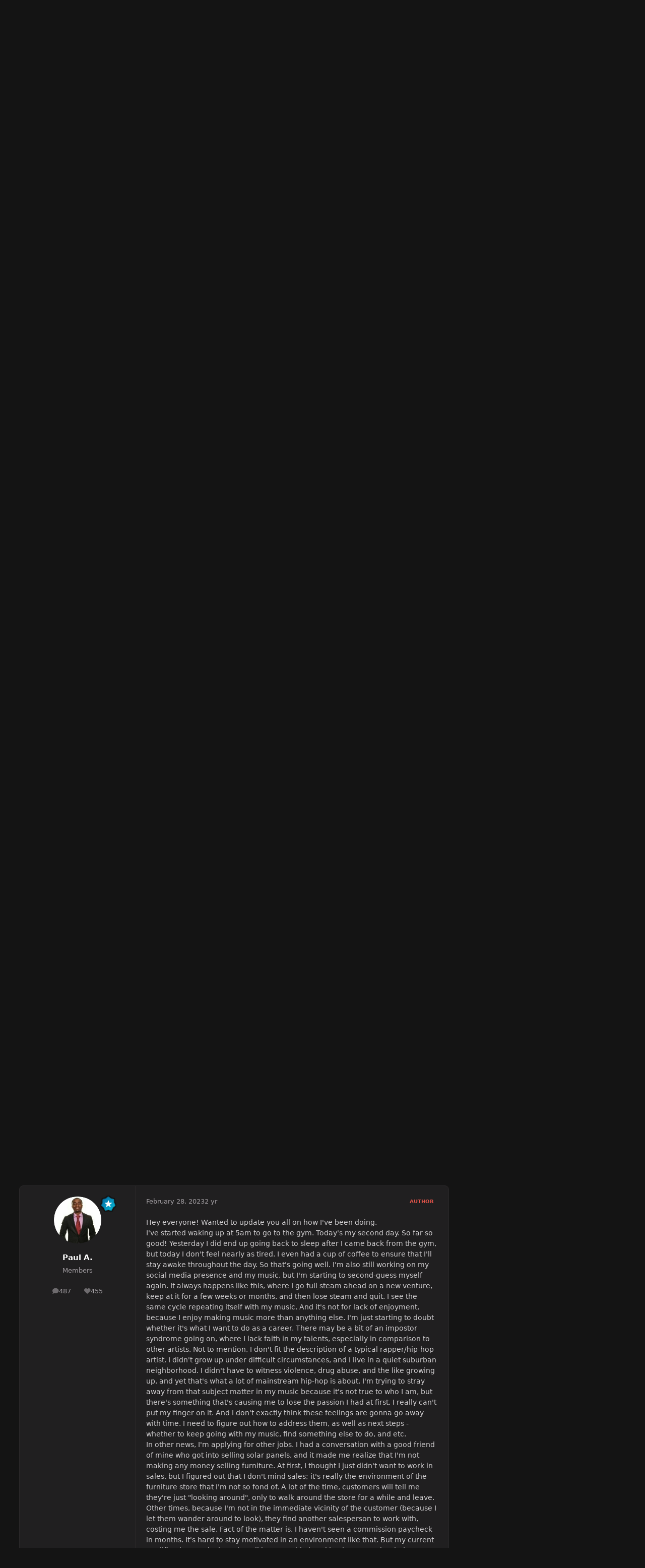

--- FILE ---
content_type: text/html;charset=UTF-8
request_url: https://forum.gamequitters.com/index.php?/topic/10358-paul%E2%80%99s-journal/page/10/
body_size: 25705
content:
<!DOCTYPE html>
<html lang="en-US" dir="ltr" 

data-ips-path="/index.php"
data-ips-scheme='dark'
data-ips-scheme-active='dark'
data-ips-scheme-default='dark'
data-ips-theme="22"
data-ips-scheme-toggle="true"


    data-ips-guest


data-ips-theme-setting-change-scheme='1'
data-ips-theme-setting-link-panels='1'
data-ips-theme-setting-nav-bar-icons='0'
data-ips-theme-setting-mobile-icons-location='footer'
data-ips-theme-setting-mobile-footer-labels='1'
data-ips-theme-setting-sticky-sidebar='1'
data-ips-theme-setting-flip-sidebar='0'

data-ips-layout='default'



>
	<head data-ips-hook="head">
		<meta charset="utf-8">
		<title data-ips-hook="title">Paul’s Journal - Page 10 - Daily Journals - Game Quitters</title>
		
		
		
		

		


	<script type="312464e4da492fa81216e3a1-text/javascript">
		(() => {
			function getCookie(n) {
				let v = `; ${document.cookie}`, parts = v.split(`; ${n}=`);
				if (parts.length === 2) return parts.pop().split(';').shift();
			}
			
			const s = getCookie('ips4_scheme_preference');
			if(!s || s === document.documentElement.getAttribute("data-ips-scheme-active")) return;
			if(s === "system"){
				document.documentElement.setAttribute('data-ips-scheme',(window.matchMedia('(prefers-color-scheme:dark)').matches)?'dark':'light');
			} else {
				document.documentElement.setAttribute("data-ips-scheme",s);
			}
			document.documentElement.setAttribute("data-ips-scheme-active",s);
		})();
	</script>

		
			<!-- Global site tag (gtag.js) - Google Analytics -->
<script async src="https://www.googletagmanager.com/gtag/js?id=UA-58808808-3" type="312464e4da492fa81216e3a1-text/javascript"></script>
<script type="312464e4da492fa81216e3a1-text/javascript">
  window.dataLayer = window.dataLayer || [];
  function gtag(){dataLayer.push(arguments);}
  gtag('js', new Date());

  gtag('config', 'UA-58808808-3');
</script>

		
		
		
		
		


	<!--!Font Awesome Free 6 by @fontawesome - https://fontawesome.com License - https://fontawesome.com/license/free Copyright 2024 Fonticons, Inc.-->
	<link rel='stylesheet' href='//forum.gamequitters.com/applications/core/interface/static/fontawesome/css/all.min.css?v=6.7.2'>



	<link rel='stylesheet' href='//forum.gamequitters.com/static/css/core_global_framework_framework.css?v=a410fd3a2d1762314945'>

	<link rel='stylesheet' href='//forum.gamequitters.com/static/css/core_front_core.css?v=a410fd3a2d1762314945'>

	<link rel='stylesheet' href='//forum.gamequitters.com/static/css/forums_front_forums.css?v=a410fd3a2d1762314945'>

	<link rel='stylesheet' href='//forum.gamequitters.com/static/css/forums_front_topics.css?v=a410fd3a2d1762314945'>


<!-- Content Config CSS Properties -->
<style id="contentOptionsCSS">
    :root {
        --i-embed-max-width: 500px;
        --i-embed-default-width: 500px;
        --i-embed-media-max-width: 100%;
    }
</style>



	
	
	<style id="themeVariables">
		
			:root{

--set__i-default-scheme: dark;
--dark__i-primary: hsl(4 73% 59%);
--dark__i-primary-relative-l: 49;
--dark__i-base-l: 19;
--dark__i-base-c: 2;
--dark__i-base-h: 345;
--light__i-primary: hsl(4 73% 59%);
--light__i-primary-relative-l: 49;
--light__i-secondary: hsl(150 3% 20%);
--light__i-secondary-relative-l: 20;
--light__i-base-l: 93;
--light__i-base-c: 2;
--light__i-base-h: 90;

}
		
	</style>

	
		<style id="themeCustomCSS">
			
		</style>
	

	


		



	<meta name="viewport" content="width=device-width, initial-scale=1, viewport-fit=cover">
	<meta name="apple-mobile-web-app-status-bar-style" content="black-translucent">
	
	
	
		<meta name="twitter:card" content="summary_large_image">
	
	
	
		
			
				
					<meta property="og:title" content="Paul’s Journal">
				
			
		
	
		
			
				
					<meta property="og:type" content="website">
				
			
		
	
		
			
				
					<meta property="og:url" content="https://forum.gamequitters.com/index.php?/topic/10358-paul%E2%80%99s-journal/">
				
			
		
	
		
			
				
					<meta property="og:updated_time" content="2023-02-28T12:53:43Z">
				
			
		
	
		
			
				
					<meta name="keywords" content="forum">
				
			
		
	
		
			
				
					<meta property="og:image" content="https://forum.gamequitters.com/uploads/monthly_2023_01/d-man-holding-red-flag-hands-concept-white-isolated-background-rendering-front-angle-view-186749044.jpg.93e5818e38ab15c4aed7fe1dd0f79d10.jpg">
				
			
		
	
		
			
				
					<meta property="og:site_name" content="Game Quitters">
				
			
		
	
		
			
				
					<meta property="og:locale" content="en_US">
				
			
		
	
	
		
			<link rel="first" href="https://forum.gamequitters.com/index.php?/topic/10358-paul%E2%80%99s-journal/">
		
	
		
			<link rel="prev" href="https://forum.gamequitters.com/index.php?/topic/10358-paul%E2%80%99s-journal/page/9/">
		
	
		
			<link rel="canonical" href="https://forum.gamequitters.com/index.php?/topic/10358-paul%E2%80%99s-journal/page/10/">
		
	
	<link rel="alternate" type="application/rss+xml" title="Game Quitters" href="https://forum.gamequitters.com/index.php?/rss/2-game-quitters.xml/">
	
	
	
	<link rel="manifest" href="https://forum.gamequitters.com/index.php?/manifest.webmanifest/">
	
		<meta name="theme-color" content="#ffffff">
	
	

	
	

	
	


		

	
	<link rel='icon' href='https://forum.gamequitters.com/uploads/monthly_2025_11/921807658_GQ-Logoshape-onwhite.png' type="image/png">

	</head>
	<body data-ips-hook="body" class="ipsApp ipsApp_front " data-contentClass="IPS\forums\Topic" data-controller="core.front.core.app" data-pageApp="forums" data-pageLocation="front" data-pageModule="forums" data-pageController="topic" data-id="10358" >
		<a href="#ipsLayout__main" class="ipsSkipToContent">Jump to content</a>
		
		
		

<i-pull-to-refresh aria-hidden="true">
	<div class="iPullToRefresh"></div>
</i-pull-to-refresh>
		


	<i-pwa-install id="ipsPwaInstall">
		
		
		<div class="iPwaInstall__content">
			<div class="iPwaInstall__title">View in the app</div>
			<p class="iPwaInstall__desc">A better way to browse. <strong>Learn more</strong>.</p>
		</div>
		<button type="button" class="iPwaInstall__learnMore" popovertarget="iPwaInstall__learnPopover">Learn more</button>
		<button type="button" class="iPwaInstall__dismiss" id="iPwaInstall__dismiss"><span aria-hidden="true">&times;</span><span class="ipsInvisible">Dismiss</span></button>
	</i-pwa-install>
	
	<i-card popover id="iPwaInstall__learnPopover">
		<button class="iCardDismiss" type="button" tabindex="-1" popovertarget="iPwaInstall__learnPopover" popovertargetaction="hide">Close</button>
		<div class="iCard">
			<div class="iCard__content iPwaInstallPopover">
				<div class="i-flex i-gap_2">
					
					<div class="i-flex_11 i-align-self_center">
						<div class="i-font-weight_700 i-color_hard">Game Quitters</div>
						<p>A full-screen app on your home screen with push notifications, badges and more.</p>
					</div>
				</div>

				<div class="iPwaInstallPopover__ios">
					<div class="iPwaInstallPopover__title">
						<svg xmlns="http://www.w3.org/2000/svg" viewBox="0 0 384 512"><path d="M318.7 268.7c-.2-36.7 16.4-64.4 50-84.8-18.8-26.9-47.2-41.7-84.7-44.6-35.5-2.8-74.3 20.7-88.5 20.7-15 0-49.4-19.7-76.4-19.7C63.3 141.2 4 184.8 4 273.5q0 39.3 14.4 81.2c12.8 36.7 59 126.7 107.2 125.2 25.2-.6 43-17.9 75.8-17.9 31.8 0 48.3 17.9 76.4 17.9 48.6-.7 90.4-82.5 102.6-119.3-65.2-30.7-61.7-90-61.7-91.9zm-56.6-164.2c27.3-32.4 24.8-61.9 24-72.5-24.1 1.4-52 16.4-67.9 34.9-17.5 19.8-27.8 44.3-25.6 71.9 26.1 2 49.9-11.4 69.5-34.3z"/></svg>
						<span>To install this app on iOS and iPadOS</span>
					</div>
					<ol class="ipsList ipsList--bullets i-color_soft i-margin-top_2">
						<li>Tap the <svg xmlns='http://www.w3.org/2000/svg' viewBox='0 0 416 550.4' class='iPwaInstallPopover__svg'><path d='M292.8 129.6 208 44.8l-84.8 84.8-22.4-22.4L208 0l107.2 107.2-22.4 22.4Z'/><path d='M192 22.4h32v336h-32v-336Z'/><path d='M368 550.4H48c-27.2 0-48-20.8-48-48v-288c0-27.2 20.8-48 48-48h112v32H48c-9.6 0-16 6.4-16 16v288c0 9.6 6.4 16 16 16h320c9.6 0 16-6.4 16-16v-288c0-9.6-6.4-16-16-16H256v-32h112c27.2 0 48 20.8 48 48v288c0 27.2-20.8 48-48 48Z'/></svg> Share icon in Safari</li>
						<li>Scroll the menu and tap <strong>Add to Home Screen</strong>.</li>
						<li>Tap <strong>Add</strong> in the top-right corner.</li>
					</ol>
				</div>
				<div class="iPwaInstallPopover__android">
					<div class="iPwaInstallPopover__title">
						<svg xmlns="http://www.w3.org/2000/svg" viewBox="0 0 576 512"><path d="M420.6 301.9a24 24 0 1 1 24-24 24 24 0 0 1 -24 24m-265.1 0a24 24 0 1 1 24-24 24 24 0 0 1 -24 24m273.7-144.5 47.9-83a10 10 0 1 0 -17.3-10h0l-48.5 84.1a301.3 301.3 0 0 0 -246.6 0L116.2 64.5a10 10 0 1 0 -17.3 10h0l47.9 83C64.5 202.2 8.2 285.6 0 384H576c-8.2-98.5-64.5-181.8-146.9-226.6"/></svg>
						<span>To install this app on Android</span>
					</div>
					<ol class="ipsList ipsList--bullets i-color_soft i-margin-top_2">
						<li>Tap the 3-dot menu (⋮) in the top-right corner of the browser.</li>
						<li>Tap <strong>Add to Home screen</strong> or <strong>Install app</strong>.</li>
						<li>Confirm by tapping <strong>Install</strong>.</li>
					</ol>
				</div>
			</div>
		</div>
	</i-card>

		
		<div class="ipsLayout" id="ipsLayout" data-ips-hook="layout">
			
			<div class="ipsLayout__app" data-ips-hook="app">
				
				<div data-ips-hook="mobileHeader" class="ipsMobileHeader ipsResponsive_header--mobile">
					
<a href="https://forum.gamequitters.com/" data-ips-hook="logo" class="ipsLogo ipsLogo--mobile" accesskey="1">
	
		

		

	
  	<div class="ipsLogo__text">
		<span class="ipsLogo__name" data-ips-theme-text="set__i-logo-text">Game Quitters</span>
		
			<span class="ipsLogo__slogan" data-ips-theme-text="set__i-logo-slogan"></span>
		
	</div>
</a>
					
<ul data-ips-hook="mobileNavHeader" class="ipsMobileNavIcons ipsResponsive_header--mobile">
	
		<li data-el="guest">
			<button type="button" class="ipsMobileNavIcons__button ipsMobileNavIcons__button--primary" aria-controls="ipsOffCanvas--guest" aria-expanded="false" data-ipscontrols>
				<span>Sign In</span>
			</button>
		</li>
	
	
	
		
	
    
	
	
</ul>
				</div>
				
				


				
					
<nav class="ipsBreadcrumb ipsBreadcrumb--mobile ipsResponsive_header--mobile" aria-label="Breadcrumbs" >
	<ol itemscope itemtype="https://schema.org/BreadcrumbList" class="ipsBreadcrumb__list">
		<li itemprop="itemListElement" itemscope itemtype="https://schema.org/ListItem">
			<a title="Home" href="https://forum.gamequitters.com/" itemprop="item">
				<i class="fa-solid fa-house-chimney"></i> <span itemprop="name">Home</span>
			</a>
			<meta itemprop="position" content="1">
		</li>
		
		
		
			
				<li itemprop="itemListElement" itemscope itemtype="https://schema.org/ListItem">
					<a href="https://forum.gamequitters.com/index.php?/forum/3-welcome/" itemprop="item">
						<span itemprop="name">WELCOME </span>
					</a>
					<meta itemprop="position" content="2">
				</li>
			
			
		
			
				<li itemprop="itemListElement" itemscope itemtype="https://schema.org/ListItem">
					<a href="https://forum.gamequitters.com/index.php?/forum/11-daily-journals/" itemprop="item">
						<span itemprop="name">Daily Journals </span>
					</a>
					<meta itemprop="position" content="3">
				</li>
			
			
		
			
				<li aria-current="location" itemprop="itemListElement" itemscope itemtype="https://schema.org/ListItem">
					<span itemprop="name">Paul’s Journal</span>
					<meta itemprop="position" content="4">
				</li>
			
			
		
	</ol>
	<ul class="ipsBreadcrumb__feed" data-ips-hook="feed">
		
		<li >
			<a data-action="defaultStream" href="https://forum.gamequitters.com/index.php?/discover/" ><i class="fa-regular fa-file-lines"></i> <span data-role="defaultStreamName">All Activity</span></a>
		</li>
	</ul>
</nav>
				
				
					<header data-ips-hook="header" class="ipsHeader ipsResponsive_header--desktop">
						
						
							<div data-ips-hook="primaryHeader" class="ipsHeader__primary" >
								<div class="ipsWidth ipsHeader__align">
									<div data-ips-header-position="4" class="ipsHeader__start">


	
		<div data-ips-header-content='logo'>
			<!-- logo -->
			
				
<a href="https://forum.gamequitters.com/" data-ips-hook="logo" class="ipsLogo ipsLogo--desktop" accesskey="1">
	
		

		

	
  	<div class="ipsLogo__text">
		<span class="ipsLogo__name" data-ips-theme-text="set__i-logo-text">Game Quitters</span>
		
			<span class="ipsLogo__slogan" data-ips-theme-text="set__i-logo-slogan"></span>
		
	</div>
</a>
			
			
			    
			    
			    
			    
			
		</div>
	

	

	

	

	
</div>
									<div data-ips-header-position="5" class="ipsHeader__center">


	

	
		<div data-ips-header-content='navigation'>
			<!-- navigation -->
			
			
			    
				    


<nav data-ips-hook="navBar" class="ipsNav" aria-label="Primary">
	<i-navigation-menu>
		<ul class="ipsNavBar" data-role="menu">
			


	
		
		
		
		<li  data-id="33"  data-navApp="core" data-navExt="CustomItem" >
			
			
				
					<a href="https://forum.gamequitters.com" data-navItem-id="33">
						<span class="ipsNavBar__icon" aria-hidden="true">
							
								<i class="fa-solid" style="--icon:'\f1c5'"></i>
							
						</span>
						<span class="ipsNavBar__text">
							<span class="ipsNavBar__label">Home</span>
						</span>
					</a>
				
			
		</li>
	

	
		
		
		
		<li  data-id="36"  data-navApp="core" data-navExt="CustomItem" >
			
			
				
					<a href="https://discord.gg/gamequitters" target='_blank' rel="noopener" data-navItem-id="36" >
						<span class="ipsNavBar__icon" aria-hidden="true">
							
								<i class="fa-solid" style="--icon:'\f1c5'"></i>
							
						</span>
						<span class="ipsNavBar__text">
							<span class="ipsNavBar__label">Discord Chat</span>
						</span>
					</a>
				
			
		</li>
	

	
		
		
		
		<li  data-id="43"  data-navApp="core" data-navExt="CustomItem" >
			
			
				
					<a href="https://gamequitters.com/emergency/" target='_blank' rel="noopener" data-navItem-id="43" >
						<span class="ipsNavBar__icon" aria-hidden="true">
							
								<i class="fa-solid" style="--icon:'\f1c5'"></i>
							
						</span>
						<span class="ipsNavBar__text">
							<span class="ipsNavBar__label">Emergency</span>
						</span>
					</a>
				
			
		</li>
	

			<li data-role="moreLi" hidden>
				<button aria-expanded="false" aria-controls="nav__more" data-ipscontrols type="button">
					<span class="ipsNavBar__icon" aria-hidden="true">
						<i class="fa-solid fa-bars"></i>
					</span>
					<span class="ipsNavBar__text">
						<span class="ipsNavBar__label">More</span>
						<i class="fa-solid fa-angle-down"></i>
					</span>
				</button>
				<ul class="ipsNav__dropdown" id="nav__more" data-role="moreMenu" data-ips-hidden-light-dismiss hidden></ul>
			</li>
		</ul>
		<div class="ipsNavPriority js-ipsNavPriority" aria-hidden="true">
			<ul class="ipsNavBar" data-role="clone">
				<li data-role="moreLiClone">
					<button aria-expanded="false" aria-controls="nav__more" data-ipscontrols type="button">
						<span class="ipsNavBar__icon" aria-hidden="true">
							<i class="fa-solid fa-bars"></i>
						</span>
						<span class="ipsNavBar__text">
							<span class="ipsNavBar__label">More</span>
							<i class="fa-solid fa-angle-down"></i>
						</span>
					</button>
				</li>
				


	
		
		
		
		<li  data-id="33"  data-navApp="core" data-navExt="CustomItem" >
			
			
				
					<a href="https://forum.gamequitters.com" data-navItem-id="33">
						<span class="ipsNavBar__icon" aria-hidden="true">
							
								<i class="fa-solid" style="--icon:'\f1c5'"></i>
							
						</span>
						<span class="ipsNavBar__text">
							<span class="ipsNavBar__label">Home</span>
						</span>
					</a>
				
			
		</li>
	

	
		
		
		
		<li  data-id="36"  data-navApp="core" data-navExt="CustomItem" >
			
			
				
					<a href="https://discord.gg/gamequitters" target='_blank' rel="noopener" data-navItem-id="36" >
						<span class="ipsNavBar__icon" aria-hidden="true">
							
								<i class="fa-solid" style="--icon:'\f1c5'"></i>
							
						</span>
						<span class="ipsNavBar__text">
							<span class="ipsNavBar__label">Discord Chat</span>
						</span>
					</a>
				
			
		</li>
	

	
		
		
		
		<li  data-id="43"  data-navApp="core" data-navExt="CustomItem" >
			
			
				
					<a href="https://gamequitters.com/emergency/" target='_blank' rel="noopener" data-navItem-id="43" >
						<span class="ipsNavBar__icon" aria-hidden="true">
							
								<i class="fa-solid" style="--icon:'\f1c5'"></i>
							
						</span>
						<span class="ipsNavBar__text">
							<span class="ipsNavBar__label">Emergency</span>
						</span>
					</a>
				
			
		</li>
	

			</ul>
		</div>
	</i-navigation-menu>
</nav>
			    
			    
			    
			    
			
		</div>
	

	

	

	
</div>
									<div data-ips-header-position="6" class="ipsHeader__end">


	

	

	
		<div data-ips-header-content='user'>
			<!-- user -->
			
			
			    
			    
				    

	<ul id="elUserNav" data-ips-hook="userBarGuest" class="ipsUserNav ipsUserNav--guest">
        
		
        
        
        
            
            <li id="elSignInLink" data-el="sign-in">
                <button type="button" id="elUserSignIn" popovertarget="elUserSignIn_menu" class="ipsUserNav__link">
                	<i class="fa-solid fa-circle-user"></i>
                	<span class="ipsUserNav__text">Existing user? Sign In</span>
                </button>                
                
<i-dropdown popover id="elUserSignIn_menu">
	<div class="iDropdown">
		<form accept-charset='utf-8' method='post' action='https://forum.gamequitters.com/index.php?/login/'>
			<input type="hidden" name="csrfKey" value="1a4cb738e906c1d94ec01d792ed39079">
			<input type="hidden" name="ref" value="aHR0cHM6Ly9mb3J1bS5nYW1lcXVpdHRlcnMuY29tL2luZGV4LnBocD8vdG9waWMvMTAzNTgtcGF1bCVFMiU4MCU5OXMtam91cm5hbC9wYWdlLzEwLw==">
			<div data-role="loginForm">
				
				
				
					<div class='ipsColumns ipsColumns--lines'>
						<div class='ipsColumns__primary' id='elUserSignIn_internal'>
							
<div class="">
	<h4 class="ipsTitle ipsTitle--h3 i-padding_2 i-padding-bottom_0 i-color_hard">Sign In</h4>
	<ul class='ipsForm ipsForm--vertical ipsForm--login-popup'>
		<li class="ipsFieldRow ipsFieldRow--noLabel ipsFieldRow--fullWidth">
			<label class="ipsFieldRow__label" for="login_popup_email">Email Address</label>
			<div class="ipsFieldRow__content">
                <input type="email" class='ipsInput ipsInput--text' placeholder="Email Address" name="auth" autocomplete="email" id='login_popup_email'>
			</div>
		</li>
		<li class="ipsFieldRow ipsFieldRow--noLabel ipsFieldRow--fullWidth">
			<label class="ipsFieldRow__label" for="login_popup_password">Password</label>
			<div class="ipsFieldRow__content">
				<input type="password" class='ipsInput ipsInput--text' placeholder="Password" name="password" autocomplete="current-password" id='login_popup_password'>
			</div>
		</li>
		<li class="ipsFieldRow ipsFieldRow--checkbox">
			<input type="checkbox" name="remember_me" id="remember_me_checkbox_popup" value="1" checked class="ipsInput ipsInput--toggle">
			<div class="ipsFieldRow__content">
				<label class="ipsFieldRow__label" for="remember_me_checkbox_popup">Remember me</label>
				<div class="ipsFieldRow__desc">Not recommended on shared computers</div>
			</div>
		</li>
		<li class="ipsSubmitRow">
			<button type="submit" name="_processLogin" value="usernamepassword" class="ipsButton ipsButton--primary i-width_100p">Sign In</button>
			
				<p class="i-color_soft i-link-color_inherit i-font-weight_500 i-font-size_-1 i-margin-top_2">
					
						<a href='https://forum.gamequitters.com/index.php?/lostpassword/' data-ipsDialog data-ipsDialog-title='Forgot your password?'>
					
					Forgot your password?</a>
				</p>
			
		</li>
	</ul>
</div>
						</div>
						<div class='ipsColumns__secondary i-basis_280'>
							<div id='elUserSignIn_external'>
								<p class='ipsTitle ipsTitle--h3 i-padding_2 i-padding-bottom_0 i-color_soft'>Or sign in with...</p>
								<div class='i-grid i-gap_2 i-padding_2'>
									
										<div>
											

<button type="submit" name="_processLogin" value="4" class='ipsSocial ipsSocial--facebook' style="background-color: #3a579a">
	
		<span class='ipsSocial__icon'>
			
				
					<svg xmlns="http://www.w3.org/2000/svg" viewBox="0 0 320 512"><path d="M80 299.3V512H196V299.3h86.5l18-97.8H196V166.9c0-51.7 20.3-71.5 72.7-71.5c16.3 0 29.4 .4 37 1.2V7.9C291.4 4 256.4 0 236.2 0C129.3 0 80 50.5 80 159.4v42.1H14v97.8H80z"/></svg>
				
			
		</span>
		<span class='ipsSocial__text'>Sign in with Facebook</span>
	
</button>
										</div>
									
								</div>
							</div>
						</div>
					</div>
				
			</div>
		</form>
	</div>
</i-dropdown>
            </li>
            
        
		
			<li data-el="sign-up">
				
					<a href="https://forum.gamequitters.com/index.php?/register/" class="ipsUserNav__link ipsUserNav__link--sign-up" data-ipsdialog data-ipsdialog-size="narrow" data-ipsdialog-title="Sign Up"  id="elRegisterButton">
						<i class="fa-solid fa-user-plus"></i>
						<span class="ipsUserNav__text">Sign Up</span>
					</a>
				
			</li>
		
		
	</ul>

			    
			    
			    
			
		</div>
	

	

	
</div>
								</div>
							</div>
						
						
							<div data-ips-hook="secondaryHeader" class="ipsHeader__secondary" >
								<div class="ipsWidth ipsHeader__align">
									<div data-ips-header-position="7" class="ipsHeader__start">


	

	

	

	
		<div data-ips-header-content='breadcrumb'>
			<!-- breadcrumb -->
			
			
			    
			    
			    
				    
<nav class="ipsBreadcrumb ipsBreadcrumb--top " aria-label="Breadcrumbs" >
	<ol itemscope itemtype="https://schema.org/BreadcrumbList" class="ipsBreadcrumb__list">
		<li itemprop="itemListElement" itemscope itemtype="https://schema.org/ListItem">
			<a title="Home" href="https://forum.gamequitters.com/" itemprop="item">
				<i class="fa-solid fa-house-chimney"></i> <span itemprop="name">Home</span>
			</a>
			<meta itemprop="position" content="1">
		</li>
		
		
		
			
				<li itemprop="itemListElement" itemscope itemtype="https://schema.org/ListItem">
					<a href="https://forum.gamequitters.com/index.php?/forum/3-welcome/" itemprop="item">
						<span itemprop="name">WELCOME </span>
					</a>
					<meta itemprop="position" content="2">
				</li>
			
			
		
			
				<li itemprop="itemListElement" itemscope itemtype="https://schema.org/ListItem">
					<a href="https://forum.gamequitters.com/index.php?/forum/11-daily-journals/" itemprop="item">
						<span itemprop="name">Daily Journals </span>
					</a>
					<meta itemprop="position" content="3">
				</li>
			
			
		
			
				<li aria-current="location" itemprop="itemListElement" itemscope itemtype="https://schema.org/ListItem">
					<span itemprop="name">Paul’s Journal</span>
					<meta itemprop="position" content="4">
				</li>
			
			
		
	</ol>
	<ul class="ipsBreadcrumb__feed" data-ips-hook="feed">
		
		<li >
			<a data-action="defaultStream" href="https://forum.gamequitters.com/index.php?/discover/" ><i class="fa-regular fa-file-lines"></i> <span data-role="defaultStreamName">All Activity</span></a>
		</li>
	</ul>
</nav>
			    
			    
			
		</div>
	

	
</div>
									<div data-ips-header-position="8" class="ipsHeader__center">


	

	

	

	

	
</div>
									<div data-ips-header-position="9" class="ipsHeader__end">


	

	

	

	

	
		<div data-ips-header-content='search'>
			<!-- search -->
			
			
			    
			    
			    
			    
				    

	<button class='ipsSearchPseudo' popovertarget="ipsSearchDialog" type="button">
		<i class="fa-solid fa-magnifying-glass"></i>
		<span>Search...</span>
	</button>

			    
			
		</div>
	
</div>
								</div>
							</div>
						
					</header>
				
				<main data-ips-hook="main" class="ipsLayout__main" id="ipsLayout__main" tabindex="-1">
					<div class="ipsWidth ipsWidth--main-content">
						<div class="ipsContentWrap">
							
							

							<div class="ipsLayout__columns">
								<section data-ips-hook="primaryColumn" class="ipsLayout__primary-column">
									
									
									
                                    
									

	





    
    

									




<!-- Start #ipsTopicView -->
<div class="ipsBlockSpacer" id="ipsTopicView" data-ips-topic-ui="traditional" data-ips-topic-first-page="false" data-ips-topic-comments="all">




<div class="ipsBox ipsBox--topicHeader ipsPull">
	<header class="ipsPageHeader">
		<div class="ipsPageHeader__row">
			<div data-ips-hook="header" class="ipsPageHeader__primary">
				<div class="ipsPageHeader__title">
					
						<h1 data-ips-hook="title">Paul’s Journal</h1>
					
					<div data-ips-hook="badges" class="ipsBadges">
						
					</div>
				</div>
				
					


	
		<ul class='ipsTags ' >
		    
			
				
					


<li class='ipsTags__item  '>
	<a href='https://forum.gamequitters.com/index.php?/tags/forum/' class='ipsTags__tag' title="Find other content tagged with 'forum'" rel="tag" data-tag-label="forum" data-ipsTooltip><span>forum</span></a>
	
</li>
				
			
			
		</ul>
		
	

				
				
			</div>
			
				<ul data-ips-hook="topicHeaderButtons" class="ipsButtons">
					
						<li>


    <button type="button" id="elShareItem_350766251" popovertarget="elShareItem_350766251_menu" class='ipsButton ipsButton--share ipsButton--inherit '>
        <i class='fa-solid fa-share-nodes'></i><span class="ipsButton__label">Share</span>
    </button>
    <i-dropdown popover id="elShareItem_350766251_menu" data-controller="core.front.core.sharelink">
        <div class="iDropdown">
            <div class='i-padding_2'>
                
                
                <span data-ipsCopy data-ipsCopy-flashmessage>
                    <a href="https://forum.gamequitters.com/index.php?/topic/10358-paul%E2%80%99s-journal/" class="ipsPageActions__mainLink" data-role="copyButton" data-clipboard-text="https://forum.gamequitters.com/index.php?/topic/10358-paul%E2%80%99s-journal/" data-ipstooltip title='Copy Link to Clipboard'><i class="fa-regular fa-copy"></i> https://forum.gamequitters.com/index.php?/topic/10358-paul%E2%80%99s-journal/</a>
                </span>
                <ul class='ipsList ipsList--inline i-justify-content_center i-gap_1 i-margin-top_2'>
                    
                        <li>
<a href="https://x.com/share?url=https%3A%2F%2Fforum.gamequitters.com%2Findex.php%3F%2Ftopic%2F10358-paul%2525E2%252580%252599s-journal%2F" class="ipsShareLink ipsShareLink--x" target="_blank" data-role="shareLink" title='Share on X' data-ipsTooltip rel='nofollow noopener'>
    <i class="fa-brands fa-x-twitter"></i>
</a></li>
                    
                        <li>
<a href="https://www.facebook.com/sharer/sharer.php?u=https%3A%2F%2Fforum.gamequitters.com%2Findex.php%3F%2Ftopic%2F10358-paul%25E2%2580%2599s-journal%2F" class="ipsShareLink ipsShareLink--facebook" target="_blank" data-role="shareLink" title='Share on Facebook' data-ipsTooltip rel='noopener nofollow'>
	<i class="fa-brands fa-facebook"></i>
</a></li>
                    
                        <li>
<a href="https://www.reddit.com/submit?url=https%3A%2F%2Fforum.gamequitters.com%2Findex.php%3F%2Ftopic%2F10358-paul%25E2%2580%2599s-journal%2F&amp;title=Paul%E2%80%99s+Journal" rel="nofollow noopener" class="ipsShareLink ipsShareLink--reddit" target="_blank" title='Share on Reddit' data-ipsTooltip>
	<i class="fa-brands fa-reddit"></i>
</a></li>
                    
                        <li>
<a href="https://www.linkedin.com/shareArticle?mini=true&amp;url=https%3A%2F%2Fforum.gamequitters.com%2Findex.php%3F%2Ftopic%2F10358-paul%25E2%2580%2599s-journal%2F&amp;title=Paul%E2%80%99s+Journal" rel="nofollow noopener" class="ipsShareLink ipsShareLink--linkedin" target="_blank" data-role="shareLink" title='Share on LinkedIn' data-ipsTooltip>
	<i class="fa-brands fa-linkedin"></i>
</a></li>
                    
                        <li>
<a href="https://pinterest.com/pin/create/button/?url=https://forum.gamequitters.com/index.php?/topic/10358-paul%25E2%2580%2599s-journal/&amp;media=" class="ipsShareLink ipsShareLink--pinterest" rel="nofollow noopener" target="_blank" data-role="shareLink" title='Share on Pinterest' data-ipsTooltip>
	<i class="fa-brands fa-pinterest"></i>
</a></li>
                    
                </ul>
                
                    <button class='ipsHide ipsButton ipsButton--small ipsButton--inherit ipsButton--wide i-margin-top_2' data-controller='core.front.core.webshare' data-role='webShare' data-webShareTitle='Paul’s Journal' data-webShareText='Paul’s Journal' data-webShareUrl='https://forum.gamequitters.com/index.php?/topic/10358-paul%E2%80%99s-journal/'>More sharing options...</button>
                
            </div>
        </div>
    </i-dropdown>
</li>
					
					
					<li>

<div data-followApp='forums' data-followArea='topic' data-followID='10358' data-controller='core.front.core.followButton'>
	

	<a data-ips-hook="guest" href="https://forum.gamequitters.com/index.php?/login/" rel="nofollow" class="ipsButton ipsButton--follow" data-role="followButton" data-ipstooltip title="Sign in to follow this">
		<span>
			<i class="fa-regular fa-bell"></i>
			<span class="ipsButton__label">Followers</span>
		</span>
		
	</a>

</div></li>
				</ul>
			
		</div>
		
		
			<!-- PageHeader footer is only shown in traditional view -->
			<div class="ipsPageHeader__row ipsPageHeader__row--footer">
				<div class="ipsPageHeader__primary">
					<div class="ipsPhotoPanel ipsPhotoPanel--inline">
						


	<a data-ips-hook="userPhotoWithUrl" href="https://forum.gamequitters.com/index.php?/profile/253-paul-a/" rel="nofollow" data-ipshover data-ipshover-width="370" data-ipshover-target="https://forum.gamequitters.com/index.php?/profile/253-paul-a/&amp;do=hovercard"  class="ipsUserPhoto ipsUserPhoto--fluid" title="Go to Paul A.'s profile" data-group="3" aria-hidden="true" tabindex="-1">
		<img src="https://forum.gamequitters.com/uploads/monthly_2022_07/33CE4C41-C2A8-4E56-B8FB-71810289770A.thumb.jpeg.76e16c32a7a19a0274d96cdf8e29c9ce.jpeg" alt="Paul A." loading="lazy">
	</a>

						<div data-ips-hook="topicHeaderMetaData" class="ipsPhotoPanel__text">
							<div class="ipsPhotoPanel__primary">


<a href='https://forum.gamequitters.com/index.php?/profile/253-paul-a/' rel="nofollow" data-ipsHover data-ipsHover-width='370' data-ipsHover-target='https://forum.gamequitters.com/index.php?/profile/253-paul-a/&amp;do=hovercard&amp;referrer=https%253A%252F%252Fforum.gamequitters.com%252Findex.php%253F%252Ftopic%252F10358-paul%2525E2%252580%252599s-journal%252Fpage%252F10%252F' title="Go to Paul A.'s profile" class="ipsUsername" translate="no">Paul A.</a></div>
							<div class="ipsPhotoPanel__secondary"><time datetime='2022-07-11T19:45:46Z' title='07/11/22 07:45  PM' data-short='3 yr' class='ipsTime ipsTime--long'><span class='ipsTime__long'>July 11, 2022</span><span class='ipsTime__short'>3 yr</span></time> in <a href="https://forum.gamequitters.com/index.php?/forum/11-daily-journals/" class="i-font-weight_600">Daily Journals</a></div>
						</div>
					</div>
				</div>
				
			</div>
		
	</header>

	

</div>

<!-- Large topic warnings -->






<!-- These can be hidden on traditional first page using <div data-ips-hide="traditional-first"> -->


<!-- Content messages -->









<div class="i-flex i-flex-wrap_wrap-reverse i-align-items_center i-gap_3">

	<!-- All replies / Helpful Replies: This isn't shown on the first page, due to data-ips-hide="traditional-first" -->
	

	<!-- Start new topic, Reply to topic: Shown on all views -->
	<ul data-ips-hook="topicMainButtons" class="i-flex_11 ipsButtons ipsButtons--main">
		<li>
			
		</li>
		
		
	</ul>
</div>





<section data-controller='core.front.core.recommendedComments' data-url='https://forum.gamequitters.com/index.php?/topic/10358-paul%E2%80%99s-journal/&amp;recommended=comments' class='ipsBox ipsBox--featuredComments ipsRecommendedComments ipsHide'>
	<div data-role="recommendedComments">
		<header class='ipsBox__header'>
			<h2>Featured Replies</h2>
			

<div class='ipsCarouselNav ' data-ipscarousel='topic-featured-posts' >
	<button class='ipsCarouselNav__button' data-carousel-arrow='prev'><span class="ipsInvisible">Previous carousel slide</span><i class='fa-ips' aria-hidden='true'></i></button>
	<button class='ipsCarouselNav__button' data-carousel-arrow='next'><span class="ipsInvisible">Next carousel slide</span><i class='fa-ips' aria-hidden='true'></i></button>
</div>
		</header>
		
	</div>
</section>

<div id="comments" data-controller="core.front.core.commentFeed,forums.front.topic.view, core.front.core.ignoredComments" data-autopoll data-baseurl="https://forum.gamequitters.com/index.php?/topic/10358-paul%E2%80%99s-journal/" data-lastpage data-feedid="forums-ips_forums_topic-10358" class="cTopic ipsBlockSpacer" data-follow-area-id="topic-10358">

	<div data-ips-hook="topicPostFeed" id="elPostFeed" class="ipsEntries ipsPull ipsEntries--topic" data-role="commentFeed" data-controller="core.front.core.moderation" >

		
			<div class="ipsButtonBar ipsButtonBar--top">
				
					<div class="ipsButtonBar__pagination">


	
	<ul class='ipsPagination ipsPagination--numerous' id='elPagination_d469cecbf5b47d959555266f795a595d_1749981592' data-ipsPagination-seoPagination='true' data-pages='10' data-ipsPagination  data-ipsPagination-pages="10" data-ipsPagination-perPage='25'>
		
			
				<li class='ipsPagination__first'><a href='https://forum.gamequitters.com/index.php?/topic/10358-paul%E2%80%99s-journal/#comments' rel="first" data-page='1' data-ipsTooltip title='First page'><i class='fa-solid fa-angles-left'></i></a></li>
				<li class='ipsPagination__prev'><a href='https://forum.gamequitters.com/index.php?/topic/10358-paul%E2%80%99s-journal/page/9/#comments' rel="prev" data-page='9' data-ipsTooltip title='Previous page'>Prev</a></li>
				
					<li class='ipsPagination__page'><a href='https://forum.gamequitters.com/index.php?/topic/10358-paul%E2%80%99s-journal/page/5/#comments' data-page='5'>5</a></li>
				
					<li class='ipsPagination__page'><a href='https://forum.gamequitters.com/index.php?/topic/10358-paul%E2%80%99s-journal/page/6/#comments' data-page='6'>6</a></li>
				
					<li class='ipsPagination__page'><a href='https://forum.gamequitters.com/index.php?/topic/10358-paul%E2%80%99s-journal/page/7/#comments' data-page='7'>7</a></li>
				
					<li class='ipsPagination__page'><a href='https://forum.gamequitters.com/index.php?/topic/10358-paul%E2%80%99s-journal/page/8/#comments' data-page='8'>8</a></li>
				
					<li class='ipsPagination__page'><a href='https://forum.gamequitters.com/index.php?/topic/10358-paul%E2%80%99s-journal/page/9/#comments' data-page='9'>9</a></li>
				
			
			<li class='ipsPagination__page ipsPagination__active'><a href='https://forum.gamequitters.com/index.php?/topic/10358-paul%E2%80%99s-journal/page/10/#comments' data-page='10'>10</a></li>
			
				<li class='ipsPagination__next ipsPagination__inactive'><a href='https://forum.gamequitters.com/index.php?/topic/10358-paul%E2%80%99s-journal/page/10/#comments' rel="next" data-page='10' data-ipsTooltip title='Next page'>Next</a></li>
				<li class='ipsPagination__last ipsPagination__inactive'><a href='https://forum.gamequitters.com/index.php?/topic/10358-paul%E2%80%99s-journal/page/10/#comments' rel="last" data-page='10' data-ipsTooltip title='Last page'><i class='fa-solid fa-angles-right'></i></a></li>
			
			
				<li class='ipsPagination__pageJump'>
					<button type="button" id="elPagination_d469cecbf5b47d959555266f795a595d_1749981592_jump" popovertarget="elPagination_d469cecbf5b47d959555266f795a595d_1749981592_jump_menu">Page 10 of 10 <i class='fa-solid fa-caret-down i-margin-start_icon'></i></button>
					<i-dropdown popover id="elPagination_d469cecbf5b47d959555266f795a595d_1749981592_jump_menu">
						<div class="iDropdown">
							<form accept-charset='utf-8' method='post' action='https://forum.gamequitters.com/index.php?/topic/10358-paul%E2%80%99s-journal/#comments' data-role="pageJump" data-baseUrl='https://forum.gamequitters.com/index.php?/topic/10358-paul%E2%80%99s-journal/page/10/#comments' data-bypassValidation='true'>
								<ul class='i-flex i-gap_1 i-padding_2'>
									<input type='number' min='1' max='10' placeholder='Page number: 1 - 10' class='ipsInput i-flex_11' name='page' inputmode="numeric" autofocus>
									<input type='submit' class='ipsButton ipsButton--primary' value='Go'>
								</ul>
							</form>
						</div>
					</i-dropdown>
				</li>
			
		
	</ul>
</div>
				
				
			</div>
		
		<form action="https://forum.gamequitters.com/index.php?/topic/10358-paul%E2%80%99s-journal/page/10/&amp;csrfKey=1a4cb738e906c1d94ec01d792ed39079&amp;do=multimodComment" method="post" data-ipspageaction data-role="moderationTools">
			
			
				

					

					
					



<a id="findComment-84951"></a>
<div id="comment-84951"></div>
<article data-ips-hook="postWrapper" id="elComment_84951" class="
		ipsEntry js-ipsEntry  ipsEntry--post 
        
        
        
        
        
		"   >
	
		<aside data-ips-hook="topicAuthorColumn" class="ipsEntry__author-column">
			
			<div data-ips-hook="postUserPhoto" class="ipsAvatarStack">
				


	<a data-ips-hook="userPhotoWithUrl" href="https://forum.gamequitters.com/index.php?/profile/5481-yan/" rel="nofollow" data-ipshover data-ipshover-width="370" data-ipshover-target="https://forum.gamequitters.com/index.php?/profile/5481-yan/&amp;do=hovercard"  class="ipsUserPhoto ipsUserPhoto--fluid" title="Go to Yan's profile" data-group="3" aria-hidden="true" tabindex="-1">
		<img src="data:image/svg+xml,%3Csvg%20xmlns%3D%22http%3A%2F%2Fwww.w3.org%2F2000%2Fsvg%22%20viewBox%3D%220%200%201024%201024%22%20style%3D%22background%3A%23af62c4%22%3E%3Cg%3E%3Ctext%20text-anchor%3D%22middle%22%20dy%3D%22.35em%22%20x%3D%22512%22%20y%3D%22512%22%20fill%3D%22%23ffffff%22%20font-size%3D%22700%22%20font-family%3D%22-apple-system%2C%20BlinkMacSystemFont%2C%20Roboto%2C%20Helvetica%2C%20Arial%2C%20sans-serif%22%3EY%3C%2Ftext%3E%3C%2Fg%3E%3C%2Fsvg%3E" alt="Yan" loading="lazy">
	</a>

				
					<span class="ipsAvatarStack__badge ipsAvatarStack__badge--moderator" data-ipstooltip title="Yan is a moderator" hidden></span>
				
				
					
<img src='https://forum.gamequitters.com/uploads/monthly_2021_06/13_Veteran.svg' loading="lazy" alt="Veteran" class="ipsAvatarStack__rank" data-ipsTooltip title="Rank: Veteran (13/14)">
								
			</div>
			<h3 data-ips-hook="postUsername" class="ipsEntry__username">
				
				


<a href='https://forum.gamequitters.com/index.php?/profile/5481-yan/' rel="nofollow" data-ipsHover data-ipsHover-width='370' data-ipsHover-target='https://forum.gamequitters.com/index.php?/profile/5481-yan/&amp;do=hovercard&amp;referrer=https%253A%252F%252Fforum.gamequitters.com%252Findex.php%253F%252Ftopic%252F10358-paul%2525E2%252580%252599s-journal%252Fpage%252F10%252F' title="Go to Yan's profile" class="ipsUsername" translate="no">Yan</a>
				
			</h3>
			
				<div data-ips-hook="postUserGroup" class="ipsEntry__group">
					
						<a href="https://forum.gamequitters.com/index.php?/staff/" class="ipsEntry__moderatorBadge" data-ipstooltip title="Yan is a moderator">
							Members
						</a>
					
				</div>
			
			
			
				<ul data-ips-hook="postUserStats" class="ipsEntry__authorStats ipsEntry__authorStats--minimal">
					<li data-i-el="posts">
						
							<a href="https://forum.gamequitters.com/index.php?/profile/5481-yan/content/" rel="nofollow" title="Posts" data-ipstooltip>
								<i class="fa-solid fa-comment"></i>
								<span data-i-el="number">1.7k</span>
								<span data-i-el="label">posts</span>
							</a>
						
					</li>
					
					
						<li data-ips-hook="postUserBadges" data-i-el="badges">
							<a href="https://forum.gamequitters.com/index.php?/profile/5481-yan/badges/" data-action="badgeLog" title="Badges">
								<i class="fa-solid fa-award"></i>
								<span data-i-el="number">10</span>
								<span data-i-el="label">Badges</span>
							</a>
						</li>
					
					
						<li data-ips-hook="postUserReputation" data-i-el="reputation">
							
								<span>
									<i class="fa-solid fa-heart"></i>
									<span data-i-el="number">658</span>
									<span data-i-el="label">Reputation</span>
								</span>
							
						</li>
					
				</ul>
				<ul data-ips-hook="postUserCustomFields" class="ipsEntry__authorFields">
					

				</ul>
			
			
		</aside>
	
	
<aside data-ips-hook="topicAuthorColumn" class="ipsEntry__header" data-feedid="forums-ips_forums_topic-10358">
	<div class="ipsEntry__header-align">

		<div class="ipsPhotoPanel">
			<!-- Avatar -->
			<div class="ipsAvatarStack" data-ips-hook="postUserPhoto">
				


	<a data-ips-hook="userPhotoWithUrl" href="https://forum.gamequitters.com/index.php?/profile/5481-yan/" rel="nofollow" data-ipshover data-ipshover-width="370" data-ipshover-target="https://forum.gamequitters.com/index.php?/profile/5481-yan/&amp;do=hovercard"  class="ipsUserPhoto ipsUserPhoto--fluid" title="Go to Yan's profile" data-group="3" aria-hidden="true" tabindex="-1">
		<img src="data:image/svg+xml,%3Csvg%20xmlns%3D%22http%3A%2F%2Fwww.w3.org%2F2000%2Fsvg%22%20viewBox%3D%220%200%201024%201024%22%20style%3D%22background%3A%23af62c4%22%3E%3Cg%3E%3Ctext%20text-anchor%3D%22middle%22%20dy%3D%22.35em%22%20x%3D%22512%22%20y%3D%22512%22%20fill%3D%22%23ffffff%22%20font-size%3D%22700%22%20font-family%3D%22-apple-system%2C%20BlinkMacSystemFont%2C%20Roboto%2C%20Helvetica%2C%20Arial%2C%20sans-serif%22%3EY%3C%2Ftext%3E%3C%2Fg%3E%3C%2Fsvg%3E" alt="Yan" loading="lazy">
	</a>

				
					
<img src='https://forum.gamequitters.com/uploads/monthly_2021_06/13_Veteran.svg' loading="lazy" alt="Veteran" class="ipsAvatarStack__rank" data-ipsTooltip title="Rank: Veteran (13/14)">
				
				
			</div>
			<!-- Username -->
			<div class="ipsPhotoPanel__text">
				<h3 data-ips-hook="postUsername" class="ipsEntry__username">
					


<a href='https://forum.gamequitters.com/index.php?/profile/5481-yan/' rel="nofollow" data-ipsHover data-ipsHover-width='370' data-ipsHover-target='https://forum.gamequitters.com/index.php?/profile/5481-yan/&amp;do=hovercard&amp;referrer=https%253A%252F%252Fforum.gamequitters.com%252Findex.php%253F%252Ftopic%252F10358-paul%2525E2%252580%252599s-journal%252Fpage%252F10%252F' title="Go to Yan's profile" class="ipsUsername" translate="no">Yan</a>
					
						<span class="ipsEntry__group">
							
								<a href="https://forum.gamequitters.com/index.php?/staff/" class="ipsEntry__moderatorBadge" data-ipstooltip title="Yan is a moderator">
									Members
								</a>
							
						</span>
					
					
				</h3>
				<p class="ipsPhotoPanel__secondary">
					<time datetime='2023-02-07T21:12:55Z' title='02/07/23 09:12  PM' data-short='2 yr' class='ipsTime ipsTime--long'><span class='ipsTime__long'>February 7, 2023</span><span class='ipsTime__short'>2 yr</span></time>
				</p>
			</div>
		</div>

		<!-- Minimal badges -->
		<ul data-ips-hook="postBadgesSecondary" class="ipsBadges">
			
			
			
			
			
			
		</ul>

		

		

		
			<!-- Expand mini profile -->
			<button class="ipsEntry__topButton ipsEntry__topButton--profile" type="button" aria-controls="mini-profile-84951" aria-expanded="false" data-ipscontrols data-ipscontrols-src="https://forum.gamequitters.com/?&amp;app=core&amp;module=system&amp;controller=ajax&amp;do=miniProfile&amp;authorId=5481&amp;solvedCount=load" aria-label="Author stats" data-ipstooltip><i class="fa-solid fa-chevron-down" aria-hidden="true"></i></button>
		

        
<!-- Mini profile -->

	<div id='mini-profile-84951' data-ips-hidden-animation="slide-fade" hidden class="ipsEntry__profile-row ipsLoading ipsLoading--small">
        
            <ul class='ipsEntry__profile'></ul>
        
	</div>

	</div>
</aside>
	

<div id="comment-84951_wrap" data-controller="core.front.core.comment" data-feedid="forums-ips_forums_topic-10358" data-commentapp="forums" data-commenttype="forums" data-commentid="84951" data-quotedata="{&quot;userid&quot;:5481,&quot;username&quot;:&quot;Yan&quot;,&quot;timestamp&quot;:1675804375,&quot;contentapp&quot;:&quot;forums&quot;,&quot;contenttype&quot;:&quot;forums&quot;,&quot;contentid&quot;:10358,&quot;contentclass&quot;:&quot;forums_Topic&quot;,&quot;contentcommentid&quot;:84951}" class="ipsEntry__content js-ipsEntry__content"  >
	<div class="ipsEntry__post">
		<div class="ipsEntry__meta">
			
				<span class="ipsEntry__date"><time datetime='2023-02-07T21:12:55Z' title='02/07/23 09:12  PM' data-short='2 yr' class='ipsTime ipsTime--long'><span class='ipsTime__long'>February 7, 2023</span><span class='ipsTime__short'>2 yr</span></time></span>
			
			<!-- Traditional badges -->
			<ul data-ips-hook="postBadges" class="ipsBadges">
				
				
				
				
                
				
			</ul>
			
			
		</div>
		

		

		

		<!-- Post content -->
		<div data-ips-hook="postContent" class="ipsRichText ipsRichText--user" data-role="commentContent" data-controller="core.front.core.lightboxedImages">

			
			

				<blockquote class="ipsQuote" data-ipsquote="" data-ipsquote-contentapp="forums" data-ipsquote-contentclass="forums_Topic" data-ipsquote-contentcommentid="84857" data-ipsquote-contentid="10358" data-ipsquote-contenttype="forums" data-ipsquote-timestamp="1675078413" data-ipsquote-userid="253" data-ipsquote-username="Paul A.">
	<div class="ipsQuote_citation">
		On 1/30/2023 at 1:33 PM, Paul A. said:
	</div>

	<div class="ipsQuote_contents">
		<p>
			Well, I fell off the wagon for a while.
		</p>

		<p>
			After my last post, I began a period of gaming almost incessantly for about 2 weeks, during which I missed work and messed up my sleep schedule pretty bad. I was able to get away with it by brushing it off as my mental health acting up, but in reality it was just a lack of self-control. I know now that gaming in moderation isn’t possible for me. It isn’t all bad, though. After I got sick of gaming, I rediscovered my passion for making music, and I’ve been working on some new tracks for about a week now. I’m really trying to polish my mixing skills, and I’ve devoted a lot of time and even a bit of money to learning from mentors and fellow mix engineers. I’m having a blast doing it, way more fun than I had gaming.
		</p>

		<p>
			I figured I would just post a quick update since I’ve been MIA for some time. I don’t intend to be as active as I used to be on the forum, but I’ll still drop in every now and then. Hopefully you all are doing well!
		</p>
	</div>
</blockquote>

<p>
	What made you decide to be less active on the forum?
</p>


			

			
		</div>

		

	</div>
	
		<div class="ipsEntry__footer">
			<menu data-ips-hook="postFooterControls" class="ipsEntry__controls" data-role="commentControls" data-controller="core.front.helpful.helpful">
				
					
					
					
					
                    
						

                    
				
				<li class="ipsHide" data-role="commentLoading">
					<span class="ipsLoading ipsLoading--tiny"></span>
				</li>
			</menu>
			
				

	<div data-controller='core.front.core.reaction' class='ipsReact '>	
		
			
			<div class='ipsReact_blurb ' data-role='reactionBlurb'>
				
					

	
	<ul class='ipsReact_reactions'>
		
		
			
				
				<li class='ipsReact_reactCount'>
					
						<span data-ipsTooltip title="Like">
					
							<span>
								<img src='https://forum.gamequitters.com/uploads/reactions/react_like.png' alt="Like" loading="lazy">
							</span>
							<span>
								1
							</span>
					
						</span>
					
				</li>
			
		
	</ul>

				
			</div>
		
		
		
	</div>

			
		</div>
	
	
</div>
	
</article>

                    
                    
					
					
					

					
					
						








<div class="ipsBox ipsPull cTopicOverviewContainer ipsResponsive_hideDesktop ">
	<div class="cTopicOverview cTopicOverview--main" data-controller='forums.front.topic.activity'>

		<div class="cTopicOverview__content">
			<ul class='cTopicOverview__item cTopicOverview__item--stats'>
				
					<li>
						<span class="i-color_soft i-font-weight_500">Replies</span>
						<span class="i-color_hard i-font-weight_700 i-font-size_3">230</span>
					</li>
				
				<li>
					<span class="i-color_soft i-font-weight_500">Views</span>
					<span class="i-color_hard i-font-weight_700 i-font-size_3">44k</span>
				</li>
				<li>
					<span class="i-color_soft i-font-weight_500">Created</span>
					<span class="i-color_hard i-font-weight_700 i-font-size_3"><time datetime='2022-07-11T19:45:46Z' title='07/11/22 07:45  PM' data-short='3 yr' class='ipsTime ipsTime--short'><span class='ipsTime__long'>3 yr</span><span class='ipsTime__short'>3 yr</span></time></span>
				</li>
				<li>
					<span class="i-color_soft i-font-weight_500">Last Reply </span>
					<span class="i-color_hard i-font-weight_700 i-font-size_3"><time datetime='2023-02-28T12:53:43Z' title='02/28/23 12:53  PM' data-short='2 yr' class='ipsTime ipsTime--short'><span class='ipsTime__long'>2 yr</span><span class='ipsTime__short'>2 yr</span></time></span>
				</li>
			</ul>
			
			
			
				<div class='cTopicOverview__item cTopicOverview__item--topPosters'>
					<h4 class='cTopicOverview__title'>Top Posters In This Topic</h4>
					<ul class='cTopicOverview__dataList'>
						
							<li class="ipsPhotoPanel">
								


	<a data-ips-hook="userPhotoWithUrl" href="https://forum.gamequitters.com/index.php?/profile/253-paul-a/" rel="nofollow" data-ipshover data-ipshover-width="370" data-ipshover-target="https://forum.gamequitters.com/index.php?/profile/253-paul-a/&amp;do=hovercard"  class="ipsUserPhoto ipsUserPhoto--fluid" title="Go to Paul A.'s profile" data-group="3" aria-hidden="true" tabindex="-1">
		<img src="https://forum.gamequitters.com/uploads/monthly_2022_07/33CE4C41-C2A8-4E56-B8FB-71810289770A.thumb.jpeg.76e16c32a7a19a0274d96cdf8e29c9ce.jpeg" alt="Paul A." loading="lazy">
	</a>

								<div class='ipsPhotoPanel__text'>
									<strong class='ipsPhotoPanel__primary i-color_hard'><a href='https://forum.gamequitters.com/index.php?/profile/253-paul-a/'>Paul A.</a></strong>
									<span class='ipsPhotoPanel__secondary'>144 posts</span>
								</div>
							</li>
						
							<li class="ipsPhotoPanel">
								


	<a data-ips-hook="userPhotoWithUrl" href="https://forum.gamequitters.com/index.php?/profile/3294-ikar/" rel="nofollow" data-ipshover data-ipshover-width="370" data-ipshover-target="https://forum.gamequitters.com/index.php?/profile/3294-ikar/&amp;do=hovercard"  class="ipsUserPhoto ipsUserPhoto--fluid" title="Go to Ikar's profile" data-group="3" aria-hidden="true" tabindex="-1">
		<img src="data:image/svg+xml,%3Csvg%20xmlns%3D%22http%3A%2F%2Fwww.w3.org%2F2000%2Fsvg%22%20viewBox%3D%220%200%201024%201024%22%20style%3D%22background%3A%23c48362%22%3E%3Cg%3E%3Ctext%20text-anchor%3D%22middle%22%20dy%3D%22.35em%22%20x%3D%22512%22%20y%3D%22512%22%20fill%3D%22%23ffffff%22%20font-size%3D%22700%22%20font-family%3D%22-apple-system%2C%20BlinkMacSystemFont%2C%20Roboto%2C%20Helvetica%2C%20Arial%2C%20sans-serif%22%3EI%3C%2Ftext%3E%3C%2Fg%3E%3C%2Fsvg%3E" alt="Ikar" loading="lazy">
	</a>

								<div class='ipsPhotoPanel__text'>
									<strong class='ipsPhotoPanel__primary i-color_hard'><a href='https://forum.gamequitters.com/index.php?/profile/3294-ikar/'>Ikar</a></strong>
									<span class='ipsPhotoPanel__secondary'>23 posts</span>
								</div>
							</li>
						
							<li class="ipsPhotoPanel">
								


	<a data-ips-hook="userPhotoWithUrl" href="https://forum.gamequitters.com/index.php?/profile/5481-yan/" rel="nofollow" data-ipshover data-ipshover-width="370" data-ipshover-target="https://forum.gamequitters.com/index.php?/profile/5481-yan/&amp;do=hovercard"  class="ipsUserPhoto ipsUserPhoto--fluid" title="Go to Yan's profile" data-group="3" aria-hidden="true" tabindex="-1">
		<img src="data:image/svg+xml,%3Csvg%20xmlns%3D%22http%3A%2F%2Fwww.w3.org%2F2000%2Fsvg%22%20viewBox%3D%220%200%201024%201024%22%20style%3D%22background%3A%23af62c4%22%3E%3Cg%3E%3Ctext%20text-anchor%3D%22middle%22%20dy%3D%22.35em%22%20x%3D%22512%22%20y%3D%22512%22%20fill%3D%22%23ffffff%22%20font-size%3D%22700%22%20font-family%3D%22-apple-system%2C%20BlinkMacSystemFont%2C%20Roboto%2C%20Helvetica%2C%20Arial%2C%20sans-serif%22%3EY%3C%2Ftext%3E%3C%2Fg%3E%3C%2Fsvg%3E" alt="Yan" loading="lazy">
	</a>

								<div class='ipsPhotoPanel__text'>
									<strong class='ipsPhotoPanel__primary i-color_hard'><a href='https://forum.gamequitters.com/index.php?/profile/5481-yan/'>Yan</a></strong>
									<span class='ipsPhotoPanel__secondary'>15 posts</span>
								</div>
							</li>
						
							<li class="ipsPhotoPanel">
								


	<a data-ips-hook="userPhotoWithUrl" href="https://forum.gamequitters.com/index.php?/profile/5444-faroe-islander/" rel="nofollow" data-ipshover data-ipshover-width="370" data-ipshover-target="https://forum.gamequitters.com/index.php?/profile/5444-faroe-islander/&amp;do=hovercard"  class="ipsUserPhoto ipsUserPhoto--fluid" title="Go to Faroe Islander's profile" data-group="3" aria-hidden="true" tabindex="-1">
		<img src="https://forum.gamequitters.com/uploads/monthly_2022_07/faroe_islands_df4a6418.thumb.jpeg.8f73872c0ff13f6f74acb668b3163d53.jpeg" alt="Faroe Islander" loading="lazy">
	</a>

								<div class='ipsPhotoPanel__text'>
									<strong class='ipsPhotoPanel__primary i-color_hard'><a href='https://forum.gamequitters.com/index.php?/profile/5444-faroe-islander/'>Faroe Islander</a></strong>
									<span class='ipsPhotoPanel__secondary'>14 posts</span>
								</div>
							</li>
						
					</ul>
				</div>
			
			
				<div class='cTopicOverview__item cTopicOverview__item--popularDays'>
					<h4 class='cTopicOverview__title'>Popular Days</h4>
					<ul class='cTopicOverview__dataList'>
						
							<li>
								<a href="https://forum.gamequitters.com/index.php?/topic/10358-paul%E2%80%99s-journal/#findComment-83375" rel="nofollow" class='cTopicOverview__dataItem i-grid i-color_soft'>
									<span class='i-font-weight_bold i-color_hard'>Oct 5 2022</span>
									<span>6 posts</span>
								</a>
							</li>
						
							<li>
								<a href="https://forum.gamequitters.com/index.php?/topic/10358-paul%E2%80%99s-journal/#findComment-84623" rel="nofollow" class='cTopicOverview__dataItem i-grid i-color_soft'>
									<span class='i-font-weight_bold i-color_hard'>Jan 6 2023</span>
									<span>6 posts</span>
								</a>
							</li>
						
							<li>
								<a href="https://forum.gamequitters.com/index.php?/topic/10358-paul%E2%80%99s-journal/#findComment-83528" rel="nofollow" class='cTopicOverview__dataItem i-grid i-color_soft'>
									<span class='i-font-weight_bold i-color_hard'>Oct 14 2022</span>
									<span>6 posts</span>
								</a>
							</li>
						
							<li>
								<a href="https://forum.gamequitters.com/index.php?/topic/10358-paul%E2%80%99s-journal/#findComment-82202" rel="nofollow" class='cTopicOverview__dataItem i-grid i-color_soft'>
									<span class='i-font-weight_bold i-color_hard'>Jul 16 2022</span>
									<span>6 posts</span>
								</a>
							</li>
						
					</ul>
				</div>
			
			
				<div class='cTopicOverview__item cTopicOverview__item--popularPosts'>
					<h4 class='cTopicOverview__title'>Most Popular Posts</h4>
					<ul class='cTopicOverview__dataList'>
						
							<li>
								<div class='ipsPhotoPanel ipsPhotoPanel--tiny'>
									<span class='ipsUserPhoto'>
										<img src='https://forum.gamequitters.com/uploads/monthly_2022_07/33CE4C41-C2A8-4E56-B8FB-71810289770A.thumb.jpeg.76e16c32a7a19a0274d96cdf8e29c9ce.jpeg' alt='Paul A.' loading='lazy'>
									</span>
									<div class="ipsPhotoPanel__text">
										<h5 class='ipsPhotoPanel__primary i-color_hard'>Paul A.</h5>
										<p class='ipsPhotoPanel__secondary'>
											<a href="https://forum.gamequitters.com/index.php?/topic/10358-paul%E2%80%99s-journal/&amp;do=findComment&amp;comment=82334" rel="nofollow"><time datetime='2022-07-24T00:29:31Z' title='07/24/22 12:29  AM' data-short='3 yr' class='ipsTime ipsTime--long'><span class='ipsTime__long'>July 24, 2022</span><span class='ipsTime__short'>3 yr</span></time></a>
										</p>
									</div>
								</div>
								<p class='i-margin-top_2 ipsRichText ipsTruncate_3'>
									Now for today, 7/23/22.
 


	I spent almost the entire day at work. I&#039;m scheduled from 9:30am-9pm. In fact, I&#039;m still at work at the time of this writing. It&#039;s currently about 8:10pm. But today wasn&#039;t
								</p>
							</li>
						
							<li>
								<div class='ipsPhotoPanel ipsPhotoPanel--tiny'>
									<span class='ipsUserPhoto'>
										<img src='data:image/svg+xml,%3Csvg%20xmlns%3D%22http%3A%2F%2Fwww.w3.org%2F2000%2Fsvg%22%20viewBox%3D%220%200%201024%201024%22%20style%3D%22background%3A%23c48362%22%3E%3Cg%3E%3Ctext%20text-anchor%3D%22middle%22%20dy%3D%22.35em%22%20x%3D%22512%22%20y%3D%22512%22%20fill%3D%22%23ffffff%22%20font-size%3D%22700%22%20font-family%3D%22-apple-system%2C%20BlinkMacSystemFont%2C%20Roboto%2C%20Helvetica%2C%20Arial%2C%20sans-serif%22%3EI%3C%2Ftext%3E%3C%2Fg%3E%3C%2Fsvg%3E' alt='Ikar' loading='lazy'>
									</span>
									<div class="ipsPhotoPanel__text">
										<h5 class='ipsPhotoPanel__primary i-color_hard'>Ikar</h5>
										<p class='ipsPhotoPanel__secondary'>
											<a href="https://forum.gamequitters.com/index.php?/topic/10358-paul%E2%80%99s-journal/&amp;do=findComment&amp;comment=83604" rel="nofollow"><time datetime='2022-10-18T12:19:02Z' title='10/18/22 12:19  PM' data-short='3 yr' class='ipsTime ipsTime--long'><span class='ipsTime__long'>October 18, 2022</span><span class='ipsTime__short'>3 yr</span></time></a>
										</p>
									</div>
								</div>
								<p class='i-margin-top_2 ipsRichText ipsTruncate_3'>
									I don&#039;t know how much you gamed and for how many hours a day, however for me it has easily been several years (since 13-14 until I was 21) for dozens of hours a week. Cut yourself some slack. You can 
								</p>
							</li>
						
							<li>
								<div class='ipsPhotoPanel ipsPhotoPanel--tiny'>
									<span class='ipsUserPhoto'>
										<img src='https://forum.gamequitters.com/uploads/monthly_2022_07/33CE4C41-C2A8-4E56-B8FB-71810289770A.thumb.jpeg.76e16c32a7a19a0274d96cdf8e29c9ce.jpeg' alt='Paul A.' loading='lazy'>
									</span>
									<div class="ipsPhotoPanel__text">
										<h5 class='ipsPhotoPanel__primary i-color_hard'>Paul A.</h5>
										<p class='ipsPhotoPanel__secondary'>
											<a href="https://forum.gamequitters.com/index.php?/topic/10358-paul%E2%80%99s-journal/&amp;do=findComment&amp;comment=84138" rel="nofollow"><time datetime='2022-11-30T02:12:18Z' title='11/30/22 02:12  AM' data-short='3 yr' class='ipsTime ipsTime--long'><span class='ipsTime__long'>November 30, 2022</span><span class='ipsTime__short'>3 yr</span></time></a>
										</p>
									</div>
								</div>
								<p class='i-margin-top_2 ipsRichText ipsTruncate_3'>
									Well, guess I&#039;m back.
 


	I spent the past month gaming almost incessantly, outside of work and sleep at least. I guess I had gotten sick of being bored all the time. The last time I tried to quit ga
								</p>
							</li>
						
					</ul>
				</div>
			
			
			
				<div class='cTopicOverview__item cTopicOverview__item--images'>
					<h4 class='cTopicOverview__title'>Posted Images</h4>
					<ul class='cTopicOverview__imageGrid' data-controller='core.front.core.lightboxedImages'>
						
							
							<li class='cTopicOverview__image'>
								<a href="https://forum.gamequitters.com/index.php?/topic/10358-paul%E2%80%99s-journal/&amp;do=findComment&amp;comment=84625" rel="nofollow" class='ipsThumb'>
									<img src="https://forum.gamequitters.com/uploads/monthly_2023_01/d-man-holding-red-flag-hands-concept-white-isolated-background-rendering-front-angle-view-186749044.thumb.jpg.18ebbe3006fccdb88f718f26bfe2decf.jpg" alt='' loading='lazy'>
								</a>
							</li>
						
							
							<li class='cTopicOverview__image'>
								<a href="https://forum.gamequitters.com/index.php?/topic/10358-paul%E2%80%99s-journal/&amp;do=findComment&amp;comment=84315" rel="nofollow" class='ipsThumb'>
									<img src="https://forum.gamequitters.com/uploads/monthly_2022_12/51HshB5UNCL._AC_SY780_.jpg.181265987017ef9f97c6afad85427459.jpg" alt='' loading='lazy'>
								</a>
							</li>
						
							
							<li class='cTopicOverview__image'>
								<a href="https://forum.gamequitters.com/index.php?/topic/10358-paul%E2%80%99s-journal/&amp;do=findComment&amp;comment=82163" rel="nofollow" class='ipsThumb'>
									<img src="https://forum.gamequitters.com/uploads/monthly_2022_07/IMG_2087_HEIC.thumb.jpg.cac699ca1139d5089981938973a2ba28.jpg" alt='' loading='lazy'>
								</a>
							</li>
						
							
							<li class='cTopicOverview__image'>
								<a href="https://forum.gamequitters.com/index.php?/topic/10358-paul%E2%80%99s-journal/&amp;do=findComment&amp;comment=82163" rel="nofollow" class='ipsThumb'>
									<img src="https://forum.gamequitters.com/uploads/monthly_2022_07/IMG_2083_HEIC.thumb.jpg.da3d6dc5959bebbea8a5a08b6e12e62f.jpg" alt='' loading='lazy'>
								</a>
							</li>
						
					</ul>
				</div>
			
			
		</div>
		
			<button type="button" data-action='toggleOverview' class='cTopicOverview__toggle'><span class="ipsInvisible">Expand topic overview</span><i class='fa-solid fa-chevron-down'></i></button>
		
	</div>
</div>
					
					
				

					

					
					



<a id="findComment-85046"></a>
<div id="comment-85046"></div>
<article data-ips-hook="postWrapper" id="elComment_85046" class="
		ipsEntry js-ipsEntry  ipsEntry--post 
        
        
        
        
        
		"   >
	
		<aside data-ips-hook="topicAuthorColumn" class="ipsEntry__author-column">
			
			<div data-ips-hook="postUserPhoto" class="ipsAvatarStack">
				


	<a data-ips-hook="userPhotoWithUrl" href="https://forum.gamequitters.com/index.php?/profile/253-paul-a/" rel="nofollow" data-ipshover data-ipshover-width="370" data-ipshover-target="https://forum.gamequitters.com/index.php?/profile/253-paul-a/&amp;do=hovercard"  class="ipsUserPhoto ipsUserPhoto--fluid" title="Go to Paul A.'s profile" data-group="3" aria-hidden="true" tabindex="-1">
		<img src="https://forum.gamequitters.com/uploads/monthly_2022_07/33CE4C41-C2A8-4E56-B8FB-71810289770A.thumb.jpeg.76e16c32a7a19a0274d96cdf8e29c9ce.jpeg" alt="Paul A." loading="lazy">
	</a>

				
				
					
<img src='https://forum.gamequitters.com/uploads/monthly_2021_06/9_RisingStar.svg' loading="lazy" alt="Rising Star" class="ipsAvatarStack__rank" data-ipsTooltip title="Rank: Rising Star (9/14)">
								
			</div>
			<h3 data-ips-hook="postUsername" class="ipsEntry__username">
				
				


<a href='https://forum.gamequitters.com/index.php?/profile/253-paul-a/' rel="nofollow" data-ipsHover data-ipsHover-width='370' data-ipsHover-target='https://forum.gamequitters.com/index.php?/profile/253-paul-a/&amp;do=hovercard&amp;referrer=https%253A%252F%252Fforum.gamequitters.com%252Findex.php%253F%252Ftopic%252F10358-paul%2525E2%252580%252599s-journal%252Fpage%252F10%252F' title="Go to Paul A.'s profile" class="ipsUsername" translate="no">Paul A.</a>
				
			</h3>
			
				<div data-ips-hook="postUserGroup" class="ipsEntry__group">
					
						Members
					
				</div>
			
			
			
				<ul data-ips-hook="postUserStats" class="ipsEntry__authorStats ipsEntry__authorStats--minimal">
					<li data-i-el="posts">
						
							<a href="https://forum.gamequitters.com/index.php?/profile/253-paul-a/content/" rel="nofollow" title="Posts" data-ipstooltip>
								<i class="fa-solid fa-comment"></i>
								<span data-i-el="number">487</span>
								<span data-i-el="label">posts</span>
							</a>
						
					</li>
					
					
						<li data-ips-hook="postUserBadges" data-i-el="badges">
							<a href="https://forum.gamequitters.com/index.php?/profile/253-paul-a/badges/" data-action="badgeLog" title="Badges">
								<i class="fa-solid fa-award"></i>
								<span data-i-el="number">9</span>
								<span data-i-el="label">Badges</span>
							</a>
						</li>
					
					
						<li data-ips-hook="postUserReputation" data-i-el="reputation">
							
								<span>
									<i class="fa-solid fa-heart"></i>
									<span data-i-el="number">455</span>
									<span data-i-el="label">Reputation</span>
								</span>
							
						</li>
					
				</ul>
				<ul data-ips-hook="postUserCustomFields" class="ipsEntry__authorFields">
					

				</ul>
			
			
		</aside>
	
	
<aside data-ips-hook="topicAuthorColumn" class="ipsEntry__header" data-feedid="forums-ips_forums_topic-10358">
	<div class="ipsEntry__header-align">

		<div class="ipsPhotoPanel">
			<!-- Avatar -->
			<div class="ipsAvatarStack" data-ips-hook="postUserPhoto">
				


	<a data-ips-hook="userPhotoWithUrl" href="https://forum.gamequitters.com/index.php?/profile/253-paul-a/" rel="nofollow" data-ipshover data-ipshover-width="370" data-ipshover-target="https://forum.gamequitters.com/index.php?/profile/253-paul-a/&amp;do=hovercard"  class="ipsUserPhoto ipsUserPhoto--fluid" title="Go to Paul A.'s profile" data-group="3" aria-hidden="true" tabindex="-1">
		<img src="https://forum.gamequitters.com/uploads/monthly_2022_07/33CE4C41-C2A8-4E56-B8FB-71810289770A.thumb.jpeg.76e16c32a7a19a0274d96cdf8e29c9ce.jpeg" alt="Paul A." loading="lazy">
	</a>

				
					
<img src='https://forum.gamequitters.com/uploads/monthly_2021_06/9_RisingStar.svg' loading="lazy" alt="Rising Star" class="ipsAvatarStack__rank" data-ipsTooltip title="Rank: Rising Star (9/14)">
				
				
			</div>
			<!-- Username -->
			<div class="ipsPhotoPanel__text">
				<h3 data-ips-hook="postUsername" class="ipsEntry__username">
					


<a href='https://forum.gamequitters.com/index.php?/profile/253-paul-a/' rel="nofollow" data-ipsHover data-ipsHover-width='370' data-ipsHover-target='https://forum.gamequitters.com/index.php?/profile/253-paul-a/&amp;do=hovercard&amp;referrer=https%253A%252F%252Fforum.gamequitters.com%252Findex.php%253F%252Ftopic%252F10358-paul%2525E2%252580%252599s-journal%252Fpage%252F10%252F' title="Go to Paul A.'s profile" class="ipsUsername" translate="no">Paul A.</a>
					
						<span class="ipsEntry__group">
							
								Members
							
						</span>
					
					
				</h3>
				<p class="ipsPhotoPanel__secondary">
					<time datetime='2023-02-10T14:45:27Z' title='02/10/23 02:45  PM' data-short='2 yr' class='ipsTime ipsTime--long'><span class='ipsTime__long'>February 10, 2023</span><span class='ipsTime__short'>2 yr</span></time>
				</p>
			</div>
		</div>

		<!-- Minimal badges -->
		<ul data-ips-hook="postBadgesSecondary" class="ipsBadges">
			
				<li><span class="ipsBadge ipsBadge--author">Author</span></li>
			
			
			
			
			
			
		</ul>

		

		

		
			<!-- Expand mini profile -->
			<button class="ipsEntry__topButton ipsEntry__topButton--profile" type="button" aria-controls="mini-profile-85046" aria-expanded="false" data-ipscontrols data-ipscontrols-src="https://forum.gamequitters.com/?&amp;app=core&amp;module=system&amp;controller=ajax&amp;do=miniProfile&amp;authorId=253&amp;solvedCount=load" aria-label="Author stats" data-ipstooltip><i class="fa-solid fa-chevron-down" aria-hidden="true"></i></button>
		

        
<!-- Mini profile -->

	<div id='mini-profile-85046' data-ips-hidden-animation="slide-fade" hidden class="ipsEntry__profile-row ipsLoading ipsLoading--small">
        
            <ul class='ipsEntry__profile'></ul>
        
	</div>

	</div>
</aside>
	

<div id="comment-85046_wrap" data-controller="core.front.core.comment" data-feedid="forums-ips_forums_topic-10358" data-commentapp="forums" data-commenttype="forums" data-commentid="85046" data-quotedata="{&quot;userid&quot;:253,&quot;username&quot;:&quot;Paul A.&quot;,&quot;timestamp&quot;:1676040327,&quot;contentapp&quot;:&quot;forums&quot;,&quot;contenttype&quot;:&quot;forums&quot;,&quot;contentid&quot;:10358,&quot;contentclass&quot;:&quot;forums_Topic&quot;,&quot;contentcommentid&quot;:85046}" class="ipsEntry__content js-ipsEntry__content"  >
	<div class="ipsEntry__post">
		<div class="ipsEntry__meta">
			
				<span class="ipsEntry__date"><time datetime='2023-02-10T14:45:27Z' title='02/10/23 02:45  PM' data-short='2 yr' class='ipsTime ipsTime--long'><span class='ipsTime__long'>February 10, 2023</span><span class='ipsTime__short'>2 yr</span></time></span>
			
			<!-- Traditional badges -->
			<ul data-ips-hook="postBadges" class="ipsBadges">
				
					<li><span class="ipsBadge ipsBadge--author">Author</span></li>
				
				
				
				
                
				
			</ul>
			
			
		</div>
		

		

		

		<!-- Post content -->
		<div data-ips-hook="postContent" class="ipsRichText ipsRichText--user" data-role="commentContent" data-controller="core.front.core.lightboxedImages">

			
			

				<blockquote class="ipsQuote" data-ipsquote="" data-ipsquote-contentapp="forums" data-ipsquote-contentclass="forums_Topic" data-ipsquote-contentcommentid="84951" data-ipsquote-contentid="10358" data-ipsquote-contenttype="forums" data-ipsquote-timestamp="1675804375" data-ipsquote-userid="5481" data-ipsquote-username="Yan">
	<div class="ipsQuote_citation">
		On 2/7/2023 at 4:12 PM, Yan said:
	</div>

	<div class="ipsQuote_contents">
		<p>
			What made you decide to be less active on the forum?
		</p>
	</div>
</blockquote>

<p>
	Well, I think it’s because I just have a lot more going on now. When I’m not working, I’m actively working on either music or content for my social media. I’m taking my music a lot more seriously now, and I was advised to start building my social media presence, so I dived headfirst into creating content. Gaming is the last thing on my mind nowadays. As such, I don’t have as much of a need (or time) to be so active here on the forums. I’ll definitely swing by every now and again with updates, but for the most part I’m locked in with my music!
</p>


			

			
		</div>

		

	</div>
	
		<div class="ipsEntry__footer">
			<menu data-ips-hook="postFooterControls" class="ipsEntry__controls" data-role="commentControls" data-controller="core.front.helpful.helpful">
				
					
					
					
					
                    
						

                    
				
				<li class="ipsHide" data-role="commentLoading">
					<span class="ipsLoading ipsLoading--tiny"></span>
				</li>
			</menu>
			
				

	<div data-controller='core.front.core.reaction' class='ipsReact '>	
		
			
			<div class='ipsReact_blurb ' data-role='reactionBlurb'>
				
					

	
	<ul class='ipsReact_reactions'>
		
		
			
				
				<li class='ipsReact_reactCount'>
					
						<span data-ipsTooltip title="Like">
					
							<span>
								<img src='https://forum.gamequitters.com/uploads/reactions/react_like.png' alt="Like" loading="lazy">
							</span>
							<span>
								2
							</span>
					
						</span>
					
				</li>
			
		
	</ul>

				
			</div>
		
		
		
	</div>

			
		</div>
	
	
</div>
	
</article>

                    
                    
					
					
					

					
					
					
				

					

					
					



<a id="findComment-85059"></a>
<div id="comment-85059"></div>
<article data-ips-hook="postWrapper" id="elComment_85059" class="
		ipsEntry js-ipsEntry  ipsEntry--post 
        
        
        
        
        
		"   >
	
		<aside data-ips-hook="topicAuthorColumn" class="ipsEntry__author-column">
			
			<div data-ips-hook="postUserPhoto" class="ipsAvatarStack">
				


	<a data-ips-hook="userPhotoWithUrl" href="https://forum.gamequitters.com/index.php?/profile/3294-ikar/" rel="nofollow" data-ipshover data-ipshover-width="370" data-ipshover-target="https://forum.gamequitters.com/index.php?/profile/3294-ikar/&amp;do=hovercard"  class="ipsUserPhoto ipsUserPhoto--fluid" title="Go to Ikar's profile" data-group="3" aria-hidden="true" tabindex="-1">
		<img src="data:image/svg+xml,%3Csvg%20xmlns%3D%22http%3A%2F%2Fwww.w3.org%2F2000%2Fsvg%22%20viewBox%3D%220%200%201024%201024%22%20style%3D%22background%3A%23c48362%22%3E%3Cg%3E%3Ctext%20text-anchor%3D%22middle%22%20dy%3D%22.35em%22%20x%3D%22512%22%20y%3D%22512%22%20fill%3D%22%23ffffff%22%20font-size%3D%22700%22%20font-family%3D%22-apple-system%2C%20BlinkMacSystemFont%2C%20Roboto%2C%20Helvetica%2C%20Arial%2C%20sans-serif%22%3EI%3C%2Ftext%3E%3C%2Fg%3E%3C%2Fsvg%3E" alt="Ikar" loading="lazy">
	</a>

				
					<span class="ipsAvatarStack__badge ipsAvatarStack__badge--moderator" data-ipstooltip title="Ikar is a moderator" hidden></span>
				
				
					
<img src='https://forum.gamequitters.com/uploads/monthly_2021_06/11_Experienced.svg' loading="lazy" alt="Experienced" class="ipsAvatarStack__rank" data-ipsTooltip title="Rank: Experienced (11/14)">
								
			</div>
			<h3 data-ips-hook="postUsername" class="ipsEntry__username">
				
				


<a href='https://forum.gamequitters.com/index.php?/profile/3294-ikar/' rel="nofollow" data-ipsHover data-ipsHover-width='370' data-ipsHover-target='https://forum.gamequitters.com/index.php?/profile/3294-ikar/&amp;do=hovercard&amp;referrer=https%253A%252F%252Fforum.gamequitters.com%252Findex.php%253F%252Ftopic%252F10358-paul%2525E2%252580%252599s-journal%252Fpage%252F10%252F' title="Go to Ikar's profile" class="ipsUsername" translate="no">Ikar</a>
				
			</h3>
			
				<div data-ips-hook="postUserGroup" class="ipsEntry__group">
					
						<a href="https://forum.gamequitters.com/index.php?/staff/" class="ipsEntry__moderatorBadge" data-ipstooltip title="Ikar is a moderator">
							Members
						</a>
					
				</div>
			
			
			
				<ul data-ips-hook="postUserStats" class="ipsEntry__authorStats ipsEntry__authorStats--minimal">
					<li data-i-el="posts">
						
							<a href="https://forum.gamequitters.com/index.php?/profile/3294-ikar/content/" rel="nofollow" title="Posts" data-ipstooltip>
								<i class="fa-solid fa-comment"></i>
								<span data-i-el="number">1.9k</span>
								<span data-i-el="label">posts</span>
							</a>
						
					</li>
					
					
						<li data-ips-hook="postUserBadges" data-i-el="badges">
							<a href="https://forum.gamequitters.com/index.php?/profile/3294-ikar/badges/" data-action="badgeLog" title="Badges">
								<i class="fa-solid fa-award"></i>
								<span data-i-el="number">10</span>
								<span data-i-el="label">Badges</span>
							</a>
						</li>
					
					
						<li data-ips-hook="postUserReputation" data-i-el="reputation">
							
								<span>
									<i class="fa-solid fa-heart"></i>
									<span data-i-el="number">2.3k</span>
									<span data-i-el="label">Reputation</span>
								</span>
							
						</li>
					
				</ul>
				<ul data-ips-hook="postUserCustomFields" class="ipsEntry__authorFields">
					

				</ul>
			
			
		</aside>
	
	
<aside data-ips-hook="topicAuthorColumn" class="ipsEntry__header" data-feedid="forums-ips_forums_topic-10358">
	<div class="ipsEntry__header-align">

		<div class="ipsPhotoPanel">
			<!-- Avatar -->
			<div class="ipsAvatarStack" data-ips-hook="postUserPhoto">
				


	<a data-ips-hook="userPhotoWithUrl" href="https://forum.gamequitters.com/index.php?/profile/3294-ikar/" rel="nofollow" data-ipshover data-ipshover-width="370" data-ipshover-target="https://forum.gamequitters.com/index.php?/profile/3294-ikar/&amp;do=hovercard"  class="ipsUserPhoto ipsUserPhoto--fluid" title="Go to Ikar's profile" data-group="3" aria-hidden="true" tabindex="-1">
		<img src="data:image/svg+xml,%3Csvg%20xmlns%3D%22http%3A%2F%2Fwww.w3.org%2F2000%2Fsvg%22%20viewBox%3D%220%200%201024%201024%22%20style%3D%22background%3A%23c48362%22%3E%3Cg%3E%3Ctext%20text-anchor%3D%22middle%22%20dy%3D%22.35em%22%20x%3D%22512%22%20y%3D%22512%22%20fill%3D%22%23ffffff%22%20font-size%3D%22700%22%20font-family%3D%22-apple-system%2C%20BlinkMacSystemFont%2C%20Roboto%2C%20Helvetica%2C%20Arial%2C%20sans-serif%22%3EI%3C%2Ftext%3E%3C%2Fg%3E%3C%2Fsvg%3E" alt="Ikar" loading="lazy">
	</a>

				
					
<img src='https://forum.gamequitters.com/uploads/monthly_2021_06/11_Experienced.svg' loading="lazy" alt="Experienced" class="ipsAvatarStack__rank" data-ipsTooltip title="Rank: Experienced (11/14)">
				
				
			</div>
			<!-- Username -->
			<div class="ipsPhotoPanel__text">
				<h3 data-ips-hook="postUsername" class="ipsEntry__username">
					


<a href='https://forum.gamequitters.com/index.php?/profile/3294-ikar/' rel="nofollow" data-ipsHover data-ipsHover-width='370' data-ipsHover-target='https://forum.gamequitters.com/index.php?/profile/3294-ikar/&amp;do=hovercard&amp;referrer=https%253A%252F%252Fforum.gamequitters.com%252Findex.php%253F%252Ftopic%252F10358-paul%2525E2%252580%252599s-journal%252Fpage%252F10%252F' title="Go to Ikar's profile" class="ipsUsername" translate="no">Ikar</a>
					
						<span class="ipsEntry__group">
							
								<a href="https://forum.gamequitters.com/index.php?/staff/" class="ipsEntry__moderatorBadge" data-ipstooltip title="Ikar is a moderator">
									Members
								</a>
							
						</span>
					
					
				</h3>
				<p class="ipsPhotoPanel__secondary">
					<time datetime='2023-02-11T22:15:26Z' title='02/11/23 10:15  PM' data-short='2 yr' class='ipsTime ipsTime--long'><span class='ipsTime__long'>February 11, 2023</span><span class='ipsTime__short'>2 yr</span></time>
				</p>
			</div>
		</div>

		<!-- Minimal badges -->
		<ul data-ips-hook="postBadgesSecondary" class="ipsBadges">
			
			
			
			
			
			
		</ul>

		

		

		
			<!-- Expand mini profile -->
			<button class="ipsEntry__topButton ipsEntry__topButton--profile" type="button" aria-controls="mini-profile-85059" aria-expanded="false" data-ipscontrols data-ipscontrols-src="https://forum.gamequitters.com/?&amp;app=core&amp;module=system&amp;controller=ajax&amp;do=miniProfile&amp;authorId=3294&amp;solvedCount=load" aria-label="Author stats" data-ipstooltip><i class="fa-solid fa-chevron-down" aria-hidden="true"></i></button>
		

        
<!-- Mini profile -->

	<div id='mini-profile-85059' data-ips-hidden-animation="slide-fade" hidden class="ipsEntry__profile-row ipsLoading ipsLoading--small">
        
            <ul class='ipsEntry__profile'></ul>
        
	</div>

	</div>
</aside>
	

<div id="comment-85059_wrap" data-controller="core.front.core.comment" data-feedid="forums-ips_forums_topic-10358" data-commentapp="forums" data-commenttype="forums" data-commentid="85059" data-quotedata="{&quot;userid&quot;:3294,&quot;username&quot;:&quot;Ikar&quot;,&quot;timestamp&quot;:1676153726,&quot;contentapp&quot;:&quot;forums&quot;,&quot;contenttype&quot;:&quot;forums&quot;,&quot;contentid&quot;:10358,&quot;contentclass&quot;:&quot;forums_Topic&quot;,&quot;contentcommentid&quot;:85059}" class="ipsEntry__content js-ipsEntry__content"  >
	<div class="ipsEntry__post">
		<div class="ipsEntry__meta">
			
				<span class="ipsEntry__date"><time datetime='2023-02-11T22:15:26Z' title='02/11/23 10:15  PM' data-short='2 yr' class='ipsTime ipsTime--long'><span class='ipsTime__long'>February 11, 2023</span><span class='ipsTime__short'>2 yr</span></time></span>
			
			<!-- Traditional badges -->
			<ul data-ips-hook="postBadges" class="ipsBadges">
				
				
				
				
                
				
			</ul>
			
			
		</div>
		

		

		

		<!-- Post content -->
		<div data-ips-hook="postContent" class="ipsRichText ipsRichText--user" data-role="commentContent" data-controller="core.front.core.lightboxedImages">

			
			

				<blockquote class="ipsQuote" data-ipsquote="" data-ipsquote-contentapp="forums" data-ipsquote-contentclass="forums_Topic" data-ipsquote-contentcommentid="85046" data-ipsquote-contentid="10358" data-ipsquote-contenttype="forums" data-ipsquote-timestamp="1676040327" data-ipsquote-userid="253" data-ipsquote-username="Paul A.">
	<div class="ipsQuote_citation">
		On 2/10/2023 at 3:45 PM, Paul A. said:
	</div>

	<div class="ipsQuote_contents">
		<p>
			Well, I think it’s because I just have a lot more going on now. When I’m not working, I’m actively working on either music or content for my social media. I’m taking my music a lot more seriously now, and I was advised to start building my social media presence, so I dived headfirst into creating content. Gaming is the last thing on my mind nowadays. As such, I don’t have as much of a need (or time) to be so active here on the forums. I’ll definitely swing by every now and again with updates, but for the most part I’m locked in with my music!
		</p>
	</div>
</blockquote>

<p>
	Sounds good! Are you planning it as a hobby or do you want to go pro eventually? I remember you writing about finding yourself some good job.
</p>


			

			
		</div>

		
			

		

	</div>
	
		<div class="ipsEntry__footer">
			<menu data-ips-hook="postFooterControls" class="ipsEntry__controls" data-role="commentControls" data-controller="core.front.helpful.helpful">
				
					
					
					
					
                    
						

                    
				
				<li class="ipsHide" data-role="commentLoading">
					<span class="ipsLoading ipsLoading--tiny"></span>
				</li>
			</menu>
			
				

	<div data-controller='core.front.core.reaction' class='ipsReact '>	
		
			
			<div class='ipsReact_blurb ' data-role='reactionBlurb'>
				
					

	
	<ul class='ipsReact_reactions'>
		
		
			
				
				<li class='ipsReact_reactCount'>
					
						<span data-ipsTooltip title="Like">
					
							<span>
								<img src='https://forum.gamequitters.com/uploads/reactions/react_like.png' alt="Like" loading="lazy">
							</span>
							<span>
								1
							</span>
					
						</span>
					
				</li>
			
		
	</ul>

				
			</div>
		
		
		
	</div>

			
		</div>
	
	
</div>
	
</article>

                    
                    
					
					
					

					
					
					
				

					

					
					



<a id="findComment-85115"></a>
<div id="comment-85115"></div>
<article data-ips-hook="postWrapper" id="elComment_85115" class="
		ipsEntry js-ipsEntry  ipsEntry--post 
        
        
        
        
        
		"   >
	
		<aside data-ips-hook="topicAuthorColumn" class="ipsEntry__author-column">
			
			<div data-ips-hook="postUserPhoto" class="ipsAvatarStack">
				


	<a data-ips-hook="userPhotoWithUrl" href="https://forum.gamequitters.com/index.php?/profile/253-paul-a/" rel="nofollow" data-ipshover data-ipshover-width="370" data-ipshover-target="https://forum.gamequitters.com/index.php?/profile/253-paul-a/&amp;do=hovercard"  class="ipsUserPhoto ipsUserPhoto--fluid" title="Go to Paul A.'s profile" data-group="3" aria-hidden="true" tabindex="-1">
		<img src="https://forum.gamequitters.com/uploads/monthly_2022_07/33CE4C41-C2A8-4E56-B8FB-71810289770A.thumb.jpeg.76e16c32a7a19a0274d96cdf8e29c9ce.jpeg" alt="Paul A." loading="lazy">
	</a>

				
				
					
<img src='https://forum.gamequitters.com/uploads/monthly_2021_06/9_RisingStar.svg' loading="lazy" alt="Rising Star" class="ipsAvatarStack__rank" data-ipsTooltip title="Rank: Rising Star (9/14)">
								
			</div>
			<h3 data-ips-hook="postUsername" class="ipsEntry__username">
				
				


<a href='https://forum.gamequitters.com/index.php?/profile/253-paul-a/' rel="nofollow" data-ipsHover data-ipsHover-width='370' data-ipsHover-target='https://forum.gamequitters.com/index.php?/profile/253-paul-a/&amp;do=hovercard&amp;referrer=https%253A%252F%252Fforum.gamequitters.com%252Findex.php%253F%252Ftopic%252F10358-paul%2525E2%252580%252599s-journal%252Fpage%252F10%252F' title="Go to Paul A.'s profile" class="ipsUsername" translate="no">Paul A.</a>
				
			</h3>
			
				<div data-ips-hook="postUserGroup" class="ipsEntry__group">
					
						Members
					
				</div>
			
			
			
				<ul data-ips-hook="postUserStats" class="ipsEntry__authorStats ipsEntry__authorStats--minimal">
					<li data-i-el="posts">
						
							<a href="https://forum.gamequitters.com/index.php?/profile/253-paul-a/content/" rel="nofollow" title="Posts" data-ipstooltip>
								<i class="fa-solid fa-comment"></i>
								<span data-i-el="number">487</span>
								<span data-i-el="label">posts</span>
							</a>
						
					</li>
					
					
						<li data-ips-hook="postUserBadges" data-i-el="badges">
							<a href="https://forum.gamequitters.com/index.php?/profile/253-paul-a/badges/" data-action="badgeLog" title="Badges">
								<i class="fa-solid fa-award"></i>
								<span data-i-el="number">9</span>
								<span data-i-el="label">Badges</span>
							</a>
						</li>
					
					
						<li data-ips-hook="postUserReputation" data-i-el="reputation">
							
								<span>
									<i class="fa-solid fa-heart"></i>
									<span data-i-el="number">455</span>
									<span data-i-el="label">Reputation</span>
								</span>
							
						</li>
					
				</ul>
				<ul data-ips-hook="postUserCustomFields" class="ipsEntry__authorFields">
					

				</ul>
			
			
		</aside>
	
	
<aside data-ips-hook="topicAuthorColumn" class="ipsEntry__header" data-feedid="forums-ips_forums_topic-10358">
	<div class="ipsEntry__header-align">

		<div class="ipsPhotoPanel">
			<!-- Avatar -->
			<div class="ipsAvatarStack" data-ips-hook="postUserPhoto">
				


	<a data-ips-hook="userPhotoWithUrl" href="https://forum.gamequitters.com/index.php?/profile/253-paul-a/" rel="nofollow" data-ipshover data-ipshover-width="370" data-ipshover-target="https://forum.gamequitters.com/index.php?/profile/253-paul-a/&amp;do=hovercard"  class="ipsUserPhoto ipsUserPhoto--fluid" title="Go to Paul A.'s profile" data-group="3" aria-hidden="true" tabindex="-1">
		<img src="https://forum.gamequitters.com/uploads/monthly_2022_07/33CE4C41-C2A8-4E56-B8FB-71810289770A.thumb.jpeg.76e16c32a7a19a0274d96cdf8e29c9ce.jpeg" alt="Paul A." loading="lazy">
	</a>

				
					
<img src='https://forum.gamequitters.com/uploads/monthly_2021_06/9_RisingStar.svg' loading="lazy" alt="Rising Star" class="ipsAvatarStack__rank" data-ipsTooltip title="Rank: Rising Star (9/14)">
				
				
			</div>
			<!-- Username -->
			<div class="ipsPhotoPanel__text">
				<h3 data-ips-hook="postUsername" class="ipsEntry__username">
					


<a href='https://forum.gamequitters.com/index.php?/profile/253-paul-a/' rel="nofollow" data-ipsHover data-ipsHover-width='370' data-ipsHover-target='https://forum.gamequitters.com/index.php?/profile/253-paul-a/&amp;do=hovercard&amp;referrer=https%253A%252F%252Fforum.gamequitters.com%252Findex.php%253F%252Ftopic%252F10358-paul%2525E2%252580%252599s-journal%252Fpage%252F10%252F' title="Go to Paul A.'s profile" class="ipsUsername" translate="no">Paul A.</a>
					
						<span class="ipsEntry__group">
							
								Members
							
						</span>
					
					
				</h3>
				<p class="ipsPhotoPanel__secondary">
					<time datetime='2023-02-16T03:52:46Z' title='02/16/23 03:52  AM' data-short='2 yr' class='ipsTime ipsTime--long'><span class='ipsTime__long'>February 16, 2023</span><span class='ipsTime__short'>2 yr</span></time>
				</p>
			</div>
		</div>

		<!-- Minimal badges -->
		<ul data-ips-hook="postBadgesSecondary" class="ipsBadges">
			
				<li><span class="ipsBadge ipsBadge--author">Author</span></li>
			
			
			
			
			
			
		</ul>

		

		

		
			<!-- Expand mini profile -->
			<button class="ipsEntry__topButton ipsEntry__topButton--profile" type="button" aria-controls="mini-profile-85115" aria-expanded="false" data-ipscontrols data-ipscontrols-src="https://forum.gamequitters.com/?&amp;app=core&amp;module=system&amp;controller=ajax&amp;do=miniProfile&amp;authorId=253&amp;solvedCount=load" aria-label="Author stats" data-ipstooltip><i class="fa-solid fa-chevron-down" aria-hidden="true"></i></button>
		

        
<!-- Mini profile -->

	<div id='mini-profile-85115' data-ips-hidden-animation="slide-fade" hidden class="ipsEntry__profile-row ipsLoading ipsLoading--small">
        
            <ul class='ipsEntry__profile'></ul>
        
	</div>

	</div>
</aside>
	

<div id="comment-85115_wrap" data-controller="core.front.core.comment" data-feedid="forums-ips_forums_topic-10358" data-commentapp="forums" data-commenttype="forums" data-commentid="85115" data-quotedata="{&quot;userid&quot;:253,&quot;username&quot;:&quot;Paul A.&quot;,&quot;timestamp&quot;:1676519566,&quot;contentapp&quot;:&quot;forums&quot;,&quot;contenttype&quot;:&quot;forums&quot;,&quot;contentid&quot;:10358,&quot;contentclass&quot;:&quot;forums_Topic&quot;,&quot;contentcommentid&quot;:85115}" class="ipsEntry__content js-ipsEntry__content"  >
	<div class="ipsEntry__post">
		<div class="ipsEntry__meta">
			
				<span class="ipsEntry__date"><time datetime='2023-02-16T03:52:46Z' title='02/16/23 03:52  AM' data-short='2 yr' class='ipsTime ipsTime--long'><span class='ipsTime__long'>February 16, 2023</span><span class='ipsTime__short'>2 yr</span></time></span>
			
			<!-- Traditional badges -->
			<ul data-ips-hook="postBadges" class="ipsBadges">
				
					<li><span class="ipsBadge ipsBadge--author">Author</span></li>
				
				
				
				
                
				
			</ul>
			
			
		</div>
		

		

		

		<!-- Post content -->
		<div data-ips-hook="postContent" class="ipsRichText ipsRichText--user" data-role="commentContent" data-controller="core.front.core.lightboxedImages">

			
			

				<blockquote class="ipsQuote" data-ipsquote="" data-ipsquote-contentapp="forums" data-ipsquote-contentclass="forums_Topic" data-ipsquote-contentcommentid="85059" data-ipsquote-contentid="10358" data-ipsquote-contenttype="forums" data-ipsquote-timestamp="1676153726" data-ipsquote-userid="3294" data-ipsquote-username="Ikar">
	<div class="ipsQuote_citation">
		On 2/11/2023 at 5:15 PM, Ikar said:
	</div>

	<div class="ipsQuote_contents">
		<p>
			Sounds good! Are you planning it as a hobby or do you want to go pro eventually? I remember you writing about finding yourself some good job.
		</p>
	</div>
</blockquote>

<p>
	The plan is to do it professionally at some point: that’s why I’m posting so much on social media, to build and grow an audience that will enable me to make a full time living making music. It’s little more than a hobby right now because it’s not making me any money, but I think if I stick with it long enough, I can turn it into my livelihood.
</p>


			

			
		</div>

		

	</div>
	
		<div class="ipsEntry__footer">
			<menu data-ips-hook="postFooterControls" class="ipsEntry__controls" data-role="commentControls" data-controller="core.front.helpful.helpful">
				
					
					
					
					
                    
						

                    
				
				<li class="ipsHide" data-role="commentLoading">
					<span class="ipsLoading ipsLoading--tiny"></span>
				</li>
			</menu>
			
				

	<div data-controller='core.front.core.reaction' class='ipsReact '>	
		
			
			<div class='ipsReact_blurb ' data-role='reactionBlurb'>
				
					

	
	<ul class='ipsReact_reactions'>
		
		
			
				
				<li class='ipsReact_reactCount'>
					
						<span data-ipsTooltip title="Like">
					
							<span>
								<img src='https://forum.gamequitters.com/uploads/reactions/react_like.png' alt="Like" loading="lazy">
							</span>
							<span>
								1
							</span>
					
						</span>
					
				</li>
			
		
	</ul>

				
			</div>
		
		
		
	</div>

			
		</div>
	
	
</div>
	
</article>

                    
                    
					
					
					

					
					
					
				

					

					
					



<a id="findComment-85128"></a>
<div id="comment-85128"></div>
<article data-ips-hook="postWrapper" id="elComment_85128" class="
		ipsEntry js-ipsEntry  ipsEntry--post 
        
        
        
        
        
		"   >
	
		<aside data-ips-hook="topicAuthorColumn" class="ipsEntry__author-column">
			
			<div data-ips-hook="postUserPhoto" class="ipsAvatarStack">
				


	<a data-ips-hook="userPhotoWithUrl" href="https://forum.gamequitters.com/index.php?/profile/3294-ikar/" rel="nofollow" data-ipshover data-ipshover-width="370" data-ipshover-target="https://forum.gamequitters.com/index.php?/profile/3294-ikar/&amp;do=hovercard"  class="ipsUserPhoto ipsUserPhoto--fluid" title="Go to Ikar's profile" data-group="3" aria-hidden="true" tabindex="-1">
		<img src="data:image/svg+xml,%3Csvg%20xmlns%3D%22http%3A%2F%2Fwww.w3.org%2F2000%2Fsvg%22%20viewBox%3D%220%200%201024%201024%22%20style%3D%22background%3A%23c48362%22%3E%3Cg%3E%3Ctext%20text-anchor%3D%22middle%22%20dy%3D%22.35em%22%20x%3D%22512%22%20y%3D%22512%22%20fill%3D%22%23ffffff%22%20font-size%3D%22700%22%20font-family%3D%22-apple-system%2C%20BlinkMacSystemFont%2C%20Roboto%2C%20Helvetica%2C%20Arial%2C%20sans-serif%22%3EI%3C%2Ftext%3E%3C%2Fg%3E%3C%2Fsvg%3E" alt="Ikar" loading="lazy">
	</a>

				
					<span class="ipsAvatarStack__badge ipsAvatarStack__badge--moderator" data-ipstooltip title="Ikar is a moderator" hidden></span>
				
				
					
<img src='https://forum.gamequitters.com/uploads/monthly_2021_06/11_Experienced.svg' loading="lazy" alt="Experienced" class="ipsAvatarStack__rank" data-ipsTooltip title="Rank: Experienced (11/14)">
								
			</div>
			<h3 data-ips-hook="postUsername" class="ipsEntry__username">
				
				


<a href='https://forum.gamequitters.com/index.php?/profile/3294-ikar/' rel="nofollow" data-ipsHover data-ipsHover-width='370' data-ipsHover-target='https://forum.gamequitters.com/index.php?/profile/3294-ikar/&amp;do=hovercard&amp;referrer=https%253A%252F%252Fforum.gamequitters.com%252Findex.php%253F%252Ftopic%252F10358-paul%2525E2%252580%252599s-journal%252Fpage%252F10%252F' title="Go to Ikar's profile" class="ipsUsername" translate="no">Ikar</a>
				
			</h3>
			
				<div data-ips-hook="postUserGroup" class="ipsEntry__group">
					
						<a href="https://forum.gamequitters.com/index.php?/staff/" class="ipsEntry__moderatorBadge" data-ipstooltip title="Ikar is a moderator">
							Members
						</a>
					
				</div>
			
			
			
				<ul data-ips-hook="postUserStats" class="ipsEntry__authorStats ipsEntry__authorStats--minimal">
					<li data-i-el="posts">
						
							<a href="https://forum.gamequitters.com/index.php?/profile/3294-ikar/content/" rel="nofollow" title="Posts" data-ipstooltip>
								<i class="fa-solid fa-comment"></i>
								<span data-i-el="number">1.9k</span>
								<span data-i-el="label">posts</span>
							</a>
						
					</li>
					
					
						<li data-ips-hook="postUserBadges" data-i-el="badges">
							<a href="https://forum.gamequitters.com/index.php?/profile/3294-ikar/badges/" data-action="badgeLog" title="Badges">
								<i class="fa-solid fa-award"></i>
								<span data-i-el="number">10</span>
								<span data-i-el="label">Badges</span>
							</a>
						</li>
					
					
						<li data-ips-hook="postUserReputation" data-i-el="reputation">
							
								<span>
									<i class="fa-solid fa-heart"></i>
									<span data-i-el="number">2.3k</span>
									<span data-i-el="label">Reputation</span>
								</span>
							
						</li>
					
				</ul>
				<ul data-ips-hook="postUserCustomFields" class="ipsEntry__authorFields">
					

				</ul>
			
			
		</aside>
	
	
<aside data-ips-hook="topicAuthorColumn" class="ipsEntry__header" data-feedid="forums-ips_forums_topic-10358">
	<div class="ipsEntry__header-align">

		<div class="ipsPhotoPanel">
			<!-- Avatar -->
			<div class="ipsAvatarStack" data-ips-hook="postUserPhoto">
				


	<a data-ips-hook="userPhotoWithUrl" href="https://forum.gamequitters.com/index.php?/profile/3294-ikar/" rel="nofollow" data-ipshover data-ipshover-width="370" data-ipshover-target="https://forum.gamequitters.com/index.php?/profile/3294-ikar/&amp;do=hovercard"  class="ipsUserPhoto ipsUserPhoto--fluid" title="Go to Ikar's profile" data-group="3" aria-hidden="true" tabindex="-1">
		<img src="data:image/svg+xml,%3Csvg%20xmlns%3D%22http%3A%2F%2Fwww.w3.org%2F2000%2Fsvg%22%20viewBox%3D%220%200%201024%201024%22%20style%3D%22background%3A%23c48362%22%3E%3Cg%3E%3Ctext%20text-anchor%3D%22middle%22%20dy%3D%22.35em%22%20x%3D%22512%22%20y%3D%22512%22%20fill%3D%22%23ffffff%22%20font-size%3D%22700%22%20font-family%3D%22-apple-system%2C%20BlinkMacSystemFont%2C%20Roboto%2C%20Helvetica%2C%20Arial%2C%20sans-serif%22%3EI%3C%2Ftext%3E%3C%2Fg%3E%3C%2Fsvg%3E" alt="Ikar" loading="lazy">
	</a>

				
					
<img src='https://forum.gamequitters.com/uploads/monthly_2021_06/11_Experienced.svg' loading="lazy" alt="Experienced" class="ipsAvatarStack__rank" data-ipsTooltip title="Rank: Experienced (11/14)">
				
				
			</div>
			<!-- Username -->
			<div class="ipsPhotoPanel__text">
				<h3 data-ips-hook="postUsername" class="ipsEntry__username">
					


<a href='https://forum.gamequitters.com/index.php?/profile/3294-ikar/' rel="nofollow" data-ipsHover data-ipsHover-width='370' data-ipsHover-target='https://forum.gamequitters.com/index.php?/profile/3294-ikar/&amp;do=hovercard&amp;referrer=https%253A%252F%252Fforum.gamequitters.com%252Findex.php%253F%252Ftopic%252F10358-paul%2525E2%252580%252599s-journal%252Fpage%252F10%252F' title="Go to Ikar's profile" class="ipsUsername" translate="no">Ikar</a>
					
						<span class="ipsEntry__group">
							
								<a href="https://forum.gamequitters.com/index.php?/staff/" class="ipsEntry__moderatorBadge" data-ipstooltip title="Ikar is a moderator">
									Members
								</a>
							
						</span>
					
					
				</h3>
				<p class="ipsPhotoPanel__secondary">
					<time datetime='2023-02-17T10:44:00Z' title='02/17/23 10:44  AM' data-short='2 yr' class='ipsTime ipsTime--long'><span class='ipsTime__long'>February 17, 2023</span><span class='ipsTime__short'>2 yr</span></time>
				</p>
			</div>
		</div>

		<!-- Minimal badges -->
		<ul data-ips-hook="postBadgesSecondary" class="ipsBadges">
			
			
			
			
			
			
		</ul>

		

		

		
			<!-- Expand mini profile -->
			<button class="ipsEntry__topButton ipsEntry__topButton--profile" type="button" aria-controls="mini-profile-85128" aria-expanded="false" data-ipscontrols data-ipscontrols-src="https://forum.gamequitters.com/?&amp;app=core&amp;module=system&amp;controller=ajax&amp;do=miniProfile&amp;authorId=3294&amp;solvedCount=load" aria-label="Author stats" data-ipstooltip><i class="fa-solid fa-chevron-down" aria-hidden="true"></i></button>
		

        
<!-- Mini profile -->

	<div id='mini-profile-85128' data-ips-hidden-animation="slide-fade" hidden class="ipsEntry__profile-row ipsLoading ipsLoading--small">
        
            <ul class='ipsEntry__profile'></ul>
        
	</div>

	</div>
</aside>
	

<div id="comment-85128_wrap" data-controller="core.front.core.comment" data-feedid="forums-ips_forums_topic-10358" data-commentapp="forums" data-commenttype="forums" data-commentid="85128" data-quotedata="{&quot;userid&quot;:3294,&quot;username&quot;:&quot;Ikar&quot;,&quot;timestamp&quot;:1676630640,&quot;contentapp&quot;:&quot;forums&quot;,&quot;contenttype&quot;:&quot;forums&quot;,&quot;contentid&quot;:10358,&quot;contentclass&quot;:&quot;forums_Topic&quot;,&quot;contentcommentid&quot;:85128}" class="ipsEntry__content js-ipsEntry__content"  >
	<div class="ipsEntry__post">
		<div class="ipsEntry__meta">
			
				<span class="ipsEntry__date"><time datetime='2023-02-17T10:44:00Z' title='02/17/23 10:44  AM' data-short='2 yr' class='ipsTime ipsTime--long'><span class='ipsTime__long'>February 17, 2023</span><span class='ipsTime__short'>2 yr</span></time></span>
			
			<!-- Traditional badges -->
			<ul data-ips-hook="postBadges" class="ipsBadges">
				
				
				
				
                
				
			</ul>
			
			
		</div>
		

		

		

		<!-- Post content -->
		<div data-ips-hook="postContent" class="ipsRichText ipsRichText--user" data-role="commentContent" data-controller="core.front.core.lightboxedImages">

			
			

				<blockquote class="ipsQuote" data-ipsquote="" data-ipsquote-contentapp="forums" data-ipsquote-contentclass="forums_Topic" data-ipsquote-contentcommentid="85115" data-ipsquote-contentid="10358" data-ipsquote-contenttype="forums" data-ipsquote-timestamp="1676519566" data-ipsquote-userid="253" data-ipsquote-username="Paul A.">
	<div class="ipsQuote_citation">
		On 2/16/2023 at 4:52 AM, Paul A. said:
	</div>

	<div class="ipsQuote_contents">
		<p>
			The plan is to do it professionally at some point: that’s why I’m posting so much on social media, to build and grow an audience that will enable me to make a full time living making music. It’s little more than a hobby right now because it’s not making me any money, but I think if I stick with it long enough, I can turn it into my livelihood.
		</p>
	</div>
</blockquote>

<p>
	Fair, I guess that's the normal way things develop. I have a student who works a job in automotive, but is also a DJ at nights and earns some money doing that too <span><span class="ipsEmoji">🙂</span> </span>
</p>


			

			
		</div>

		
			

		

	</div>
	
		<div class="ipsEntry__footer">
			<menu data-ips-hook="postFooterControls" class="ipsEntry__controls" data-role="commentControls" data-controller="core.front.helpful.helpful">
				
					
					
					
					
                    
						

                    
				
				<li class="ipsHide" data-role="commentLoading">
					<span class="ipsLoading ipsLoading--tiny"></span>
				</li>
			</menu>
			
				

	<div data-controller='core.front.core.reaction' class='ipsReact '>	
		
			
			<div class='ipsReact_blurb ' data-role='reactionBlurb'>
				
					

	
	<ul class='ipsReact_reactions'>
		
		
			
				
				<li class='ipsReact_reactCount'>
					
						<span data-ipsTooltip title="Like">
					
							<span>
								<img src='https://forum.gamequitters.com/uploads/reactions/react_like.png' alt="Like" loading="lazy">
							</span>
							<span>
								1
							</span>
					
						</span>
					
				</li>
			
		
	</ul>

				
			</div>
		
		
		
	</div>

			
		</div>
	
	
</div>
	
</article>

                    
                    
					
					
					
						
						<ul class="ipsTopicMeta">
							
							
								<li class="ipsTopicMeta__item ipsTopicMeta__item--time">
									2 weeks later...
								</li>
							
						</ul>
					

					
					
					
				

					

					
					



<a id="findComment-85260"></a>
<div id="comment-85260"></div>
<article data-ips-hook="postWrapper" id="elComment_85260" class="
		ipsEntry js-ipsEntry  ipsEntry--post 
        
        
        
        
        
		"   >
	
		<aside data-ips-hook="topicAuthorColumn" class="ipsEntry__author-column">
			
			<div data-ips-hook="postUserPhoto" class="ipsAvatarStack">
				


	<a data-ips-hook="userPhotoWithUrl" href="https://forum.gamequitters.com/index.php?/profile/253-paul-a/" rel="nofollow" data-ipshover data-ipshover-width="370" data-ipshover-target="https://forum.gamequitters.com/index.php?/profile/253-paul-a/&amp;do=hovercard"  class="ipsUserPhoto ipsUserPhoto--fluid" title="Go to Paul A.'s profile" data-group="3" aria-hidden="true" tabindex="-1">
		<img src="https://forum.gamequitters.com/uploads/monthly_2022_07/33CE4C41-C2A8-4E56-B8FB-71810289770A.thumb.jpeg.76e16c32a7a19a0274d96cdf8e29c9ce.jpeg" alt="Paul A." loading="lazy">
	</a>

				
				
					
<img src='https://forum.gamequitters.com/uploads/monthly_2021_06/9_RisingStar.svg' loading="lazy" alt="Rising Star" class="ipsAvatarStack__rank" data-ipsTooltip title="Rank: Rising Star (9/14)">
								
			</div>
			<h3 data-ips-hook="postUsername" class="ipsEntry__username">
				
				


<a href='https://forum.gamequitters.com/index.php?/profile/253-paul-a/' rel="nofollow" data-ipsHover data-ipsHover-width='370' data-ipsHover-target='https://forum.gamequitters.com/index.php?/profile/253-paul-a/&amp;do=hovercard&amp;referrer=https%253A%252F%252Fforum.gamequitters.com%252Findex.php%253F%252Ftopic%252F10358-paul%2525E2%252580%252599s-journal%252Fpage%252F10%252F' title="Go to Paul A.'s profile" class="ipsUsername" translate="no">Paul A.</a>
				
			</h3>
			
				<div data-ips-hook="postUserGroup" class="ipsEntry__group">
					
						Members
					
				</div>
			
			
			
				<ul data-ips-hook="postUserStats" class="ipsEntry__authorStats ipsEntry__authorStats--minimal">
					<li data-i-el="posts">
						
							<a href="https://forum.gamequitters.com/index.php?/profile/253-paul-a/content/" rel="nofollow" title="Posts" data-ipstooltip>
								<i class="fa-solid fa-comment"></i>
								<span data-i-el="number">487</span>
								<span data-i-el="label">posts</span>
							</a>
						
					</li>
					
					
						<li data-ips-hook="postUserBadges" data-i-el="badges">
							<a href="https://forum.gamequitters.com/index.php?/profile/253-paul-a/badges/" data-action="badgeLog" title="Badges">
								<i class="fa-solid fa-award"></i>
								<span data-i-el="number">9</span>
								<span data-i-el="label">Badges</span>
							</a>
						</li>
					
					
						<li data-ips-hook="postUserReputation" data-i-el="reputation">
							
								<span>
									<i class="fa-solid fa-heart"></i>
									<span data-i-el="number">455</span>
									<span data-i-el="label">Reputation</span>
								</span>
							
						</li>
					
				</ul>
				<ul data-ips-hook="postUserCustomFields" class="ipsEntry__authorFields">
					

				</ul>
			
			
		</aside>
	
	
<aside data-ips-hook="topicAuthorColumn" class="ipsEntry__header" data-feedid="forums-ips_forums_topic-10358">
	<div class="ipsEntry__header-align">

		<div class="ipsPhotoPanel">
			<!-- Avatar -->
			<div class="ipsAvatarStack" data-ips-hook="postUserPhoto">
				


	<a data-ips-hook="userPhotoWithUrl" href="https://forum.gamequitters.com/index.php?/profile/253-paul-a/" rel="nofollow" data-ipshover data-ipshover-width="370" data-ipshover-target="https://forum.gamequitters.com/index.php?/profile/253-paul-a/&amp;do=hovercard"  class="ipsUserPhoto ipsUserPhoto--fluid" title="Go to Paul A.'s profile" data-group="3" aria-hidden="true" tabindex="-1">
		<img src="https://forum.gamequitters.com/uploads/monthly_2022_07/33CE4C41-C2A8-4E56-B8FB-71810289770A.thumb.jpeg.76e16c32a7a19a0274d96cdf8e29c9ce.jpeg" alt="Paul A." loading="lazy">
	</a>

				
					
<img src='https://forum.gamequitters.com/uploads/monthly_2021_06/9_RisingStar.svg' loading="lazy" alt="Rising Star" class="ipsAvatarStack__rank" data-ipsTooltip title="Rank: Rising Star (9/14)">
				
				
			</div>
			<!-- Username -->
			<div class="ipsPhotoPanel__text">
				<h3 data-ips-hook="postUsername" class="ipsEntry__username">
					


<a href='https://forum.gamequitters.com/index.php?/profile/253-paul-a/' rel="nofollow" data-ipsHover data-ipsHover-width='370' data-ipsHover-target='https://forum.gamequitters.com/index.php?/profile/253-paul-a/&amp;do=hovercard&amp;referrer=https%253A%252F%252Fforum.gamequitters.com%252Findex.php%253F%252Ftopic%252F10358-paul%2525E2%252580%252599s-journal%252Fpage%252F10%252F' title="Go to Paul A.'s profile" class="ipsUsername" translate="no">Paul A.</a>
					
						<span class="ipsEntry__group">
							
								Members
							
						</span>
					
					
				</h3>
				<p class="ipsPhotoPanel__secondary">
					<time datetime='2023-02-28T12:53:43Z' title='02/28/23 12:53  PM' data-short='2 yr' class='ipsTime ipsTime--long'><span class='ipsTime__long'>February 28, 2023</span><span class='ipsTime__short'>2 yr</span></time>
				</p>
			</div>
		</div>

		<!-- Minimal badges -->
		<ul data-ips-hook="postBadgesSecondary" class="ipsBadges">
			
				<li><span class="ipsBadge ipsBadge--author">Author</span></li>
			
			
			
			
			
			
		</ul>

		

		

		
			<!-- Expand mini profile -->
			<button class="ipsEntry__topButton ipsEntry__topButton--profile" type="button" aria-controls="mini-profile-85260" aria-expanded="false" data-ipscontrols data-ipscontrols-src="https://forum.gamequitters.com/?&amp;app=core&amp;module=system&amp;controller=ajax&amp;do=miniProfile&amp;authorId=253&amp;solvedCount=load" aria-label="Author stats" data-ipstooltip><i class="fa-solid fa-chevron-down" aria-hidden="true"></i></button>
		

        
<!-- Mini profile -->

	<div id='mini-profile-85260' data-ips-hidden-animation="slide-fade" hidden class="ipsEntry__profile-row ipsLoading ipsLoading--small">
        
            <ul class='ipsEntry__profile'></ul>
        
	</div>

	</div>
</aside>
	

<div id="comment-85260_wrap" data-controller="core.front.core.comment" data-feedid="forums-ips_forums_topic-10358" data-commentapp="forums" data-commenttype="forums" data-commentid="85260" data-quotedata="{&quot;userid&quot;:253,&quot;username&quot;:&quot;Paul A.&quot;,&quot;timestamp&quot;:1677588823,&quot;contentapp&quot;:&quot;forums&quot;,&quot;contenttype&quot;:&quot;forums&quot;,&quot;contentid&quot;:10358,&quot;contentclass&quot;:&quot;forums_Topic&quot;,&quot;contentcommentid&quot;:85260}" class="ipsEntry__content js-ipsEntry__content"  >
	<div class="ipsEntry__post">
		<div class="ipsEntry__meta">
			
				<span class="ipsEntry__date"><time datetime='2023-02-28T12:53:43Z' title='02/28/23 12:53  PM' data-short='2 yr' class='ipsTime ipsTime--long'><span class='ipsTime__long'>February 28, 2023</span><span class='ipsTime__short'>2 yr</span></time></span>
			
			<!-- Traditional badges -->
			<ul data-ips-hook="postBadges" class="ipsBadges">
				
					<li><span class="ipsBadge ipsBadge--author">Author</span></li>
				
				
				
				
                
				
			</ul>
			
			
		</div>
		

		

		

		<!-- Post content -->
		<div data-ips-hook="postContent" class="ipsRichText ipsRichText--user" data-role="commentContent" data-controller="core.front.core.lightboxedImages">

			
			

				<p>
	Hey everyone! Wanted to update you all on how I've been doing.
</p>

<p>
	I've started waking up at 5am to go to the gym. Today's my second day. So far so good! Yesterday I did end up going back to sleep after I came back from the gym, but today I don't feel nearly as tired. I even had a cup of coffee to ensure that I'll stay awake throughout the day. So that's going well. I'm also still working on my social media presence and my music, but I'm starting to second-guess myself again. It always happens like this, where I go full steam ahead on a new venture, keep at it for a few weeks or months, and then lose steam and quit. I see the same cycle repeating itself with my music. And it's not for lack of enjoyment, because I enjoy making music more than anything else. I'm just starting to doubt whether it's what I want to do as a career. There may be a bit of an impostor syndrome going on, where I lack faith in my talents, especially in comparison to other artists. Not to mention, I don't fit the description of a typical rapper/hip-hop artist. I didn't grow up under difficult circumstances, and I live in a quiet suburban neighborhood. I didn't have to witness violence, drug abuse, and the like growing up, and yet that's what a lot of mainstream hip-hop is about. I'm trying to stray away from that subject matter in my music because it's not true to who I am, but there's something that's causing me to lose the passion I had at first. I really can't put my finger on it. And I don't exactly think these feelings are gonna go away with time. I need to figure out how to address them, as well as next steps - whether to keep going with my music, find something else to do, and etc.
</p>

<p>
	In other news, I'm applying for other jobs. I had a conversation with a good friend of mine who got into selling solar panels, and it made me realize that I'm not making any money selling furniture. At first, I thought I just didn't want to work in sales, but I figured out that I don't mind sales; it's really the environment of the furniture store that I'm not so fond of. A lot of the time, customers will tell me they're just "looking around", only to walk around the store for a while and leave. Other times, because I'm not in the immediate vicinity of the customer (because I let them wander around to look), they find another salesperson to work with, costing me the sale. Fact of the matter is, I haven't seen a commission paycheck in months. It's hard to stay motivated in an environment like that. But my current qualifications make it so that I'll have trouble breaking into any other industry apart from sales, retail, food, and maybe technology. And if I had to choose between those four, I'd lean towards sales. Anyway, I received a call from one of the jobs I applied to yesterday. I'll call them back today and see what the deal is.
</p>

<p>
	Anyway, that's what's been going on with me. I haven't touched a video game since last I posted about it, which was maybe a month or two ago - I really don't remember. For the most part, all is well. Hope you all are doing well!
</p>


			

			
		</div>

		

	</div>
	
		<div class="ipsEntry__footer">
			<menu data-ips-hook="postFooterControls" class="ipsEntry__controls" data-role="commentControls" data-controller="core.front.helpful.helpful">
				
					
					
					
					
                    
						

                    
				
				<li class="ipsHide" data-role="commentLoading">
					<span class="ipsLoading ipsLoading--tiny"></span>
				</li>
			</menu>
			
				

	<div data-controller='core.front.core.reaction' class='ipsReact '>	
		
			
			<div class='ipsReact_blurb ' data-role='reactionBlurb'>
				
					

	
	<ul class='ipsReact_reactions'>
		
		
			
				
				<li class='ipsReact_reactCount'>
					
						<span data-ipsTooltip title="Like">
					
							<span>
								<img src='https://forum.gamequitters.com/uploads/reactions/react_like.png' alt="Like" loading="lazy">
							</span>
							<span>
								2
							</span>
					
						</span>
					
				</li>
			
		
	</ul>

				
			</div>
		
		
		
	</div>

			
		</div>
	
	
</div>
	
</article>

                    
                    
					
					
					

					
					
					
				
			
			
<input type="hidden" name="csrfKey" value="1a4cb738e906c1d94ec01d792ed39079" />


		</form>
		
			<div class="ipsButtonBar ipsButtonBar--bottom">
				<div class="ipsButtonBar__pagination">


	
	<ul class='ipsPagination ipsPagination--numerous' id='elPagination_d469cecbf5b47d959555266f795a595d_1749981592' data-ipsPagination-seoPagination='true' data-pages='10' data-ipsPagination  data-ipsPagination-pages="10" data-ipsPagination-perPage='25'>
		
			
				<li class='ipsPagination__first'><a href='https://forum.gamequitters.com/index.php?/topic/10358-paul%E2%80%99s-journal/#comments' rel="first" data-page='1' data-ipsTooltip title='First page'><i class='fa-solid fa-angles-left'></i></a></li>
				<li class='ipsPagination__prev'><a href='https://forum.gamequitters.com/index.php?/topic/10358-paul%E2%80%99s-journal/page/9/#comments' rel="prev" data-page='9' data-ipsTooltip title='Previous page'>Prev</a></li>
				
					<li class='ipsPagination__page'><a href='https://forum.gamequitters.com/index.php?/topic/10358-paul%E2%80%99s-journal/page/5/#comments' data-page='5'>5</a></li>
				
					<li class='ipsPagination__page'><a href='https://forum.gamequitters.com/index.php?/topic/10358-paul%E2%80%99s-journal/page/6/#comments' data-page='6'>6</a></li>
				
					<li class='ipsPagination__page'><a href='https://forum.gamequitters.com/index.php?/topic/10358-paul%E2%80%99s-journal/page/7/#comments' data-page='7'>7</a></li>
				
					<li class='ipsPagination__page'><a href='https://forum.gamequitters.com/index.php?/topic/10358-paul%E2%80%99s-journal/page/8/#comments' data-page='8'>8</a></li>
				
					<li class='ipsPagination__page'><a href='https://forum.gamequitters.com/index.php?/topic/10358-paul%E2%80%99s-journal/page/9/#comments' data-page='9'>9</a></li>
				
			
			<li class='ipsPagination__page ipsPagination__active'><a href='https://forum.gamequitters.com/index.php?/topic/10358-paul%E2%80%99s-journal/page/10/#comments' data-page='10'>10</a></li>
			
				<li class='ipsPagination__next ipsPagination__inactive'><a href='https://forum.gamequitters.com/index.php?/topic/10358-paul%E2%80%99s-journal/page/10/#comments' rel="next" data-page='10' data-ipsTooltip title='Next page'>Next</a></li>
				<li class='ipsPagination__last ipsPagination__inactive'><a href='https://forum.gamequitters.com/index.php?/topic/10358-paul%E2%80%99s-journal/page/10/#comments' rel="last" data-page='10' data-ipsTooltip title='Last page'><i class='fa-solid fa-angles-right'></i></a></li>
			
			
				<li class='ipsPagination__pageJump'>
					<button type="button" id="elPagination_d469cecbf5b47d959555266f795a595d_1749981592_jump" popovertarget="elPagination_d469cecbf5b47d959555266f795a595d_1749981592_jump_menu">Page 10 of 10 <i class='fa-solid fa-caret-down i-margin-start_icon'></i></button>
					<i-dropdown popover id="elPagination_d469cecbf5b47d959555266f795a595d_1749981592_jump_menu">
						<div class="iDropdown">
							<form accept-charset='utf-8' method='post' action='https://forum.gamequitters.com/index.php?/topic/10358-paul%E2%80%99s-journal/#comments' data-role="pageJump" data-baseUrl='https://forum.gamequitters.com/index.php?/topic/10358-paul%E2%80%99s-journal/page/10/#comments' data-bypassValidation='true'>
								<ul class='i-flex i-gap_1 i-padding_2'>
									<input type='number' min='1' max='10' placeholder='Page number: 1 - 10' class='ipsInput i-flex_11' name='page' inputmode="numeric" autofocus>
									<input type='submit' class='ipsButton ipsButton--primary' value='Go'>
								</ul>
							</form>
						</div>
					</i-dropdown>
				</li>
			
		
	</ul>
</div>
			</div>
		
	</div>
	
	
	
	
		<div id="replyForm" data-ips-hook="topicReplyForm" data-role="replyArea" class="cTopicPostArea ipsComposeAreaWrapper ipsBox ipsPull cTopicPostArea_noSize" >
			
				
				

<div>
	<input type="hidden" name="csrfKey" value="1a4cb738e906c1d94ec01d792ed39079">
	
		<div class='i-text-align_center cGuestTeaser'>
			
				<h2 class='ipsTitle ipsTitle--h4'>Create an account or sign in to comment</h2>
			
	
			<div class='ipsFluid i-basis_260 i-margin-top_3'>
				<div>
					
						<a href='https://forum.gamequitters.com/index.php?/register/' class='ipsButton ipsButton--primary ipsButton--wide' data-ipsDialog data-ipsDialog-size='narrow' data-ipsDialog-title='Sign Up'>
					
					Register a new account</a>
				</div>
				<div>
					<a href='https://forum.gamequitters.com/index.php?/login/&amp;ref=aHR0cHM6Ly9mb3J1bS5nYW1lcXVpdHRlcnMuY29tL2luZGV4LnBocD8vdG9waWMvMTAzNTgtcGF1bCVFMiU4MCU5OXMtam91cm5hbC8jcmVwbHlGb3Jt' data-ipsDialog data-ipsDialog-size='medium' data-ipsDialog-remoteVerify="false" data-ipsDialog-title="Sign In Now" class='ipsButton ipsButton--secondary ipsButton--wide'>Sign In Now</a>
				</div>
			</div>
		</div>
	
</div>
			
		</div>
	

	
		<div class="ipsPageActions ipsBox i-padding_2 ipsPull ipsResponsive_showPhone">
			
				


    <button type="button" id="elShareItem_1180162299" popovertarget="elShareItem_1180162299_menu" class='ipsButton ipsButton--share ipsButton--inherit '>
        <i class='fa-solid fa-share-nodes'></i><span class="ipsButton__label">Share</span>
    </button>
    <i-dropdown popover id="elShareItem_1180162299_menu" data-controller="core.front.core.sharelink">
        <div class="iDropdown">
            <div class='i-padding_2'>
                
                
                <span data-ipsCopy data-ipsCopy-flashmessage>
                    <a href="https://forum.gamequitters.com/index.php?/topic/10358-paul%E2%80%99s-journal/" class="ipsPageActions__mainLink" data-role="copyButton" data-clipboard-text="https://forum.gamequitters.com/index.php?/topic/10358-paul%E2%80%99s-journal/" data-ipstooltip title='Copy Link to Clipboard'><i class="fa-regular fa-copy"></i> https://forum.gamequitters.com/index.php?/topic/10358-paul%E2%80%99s-journal/</a>
                </span>
                <ul class='ipsList ipsList--inline i-justify-content_center i-gap_1 i-margin-top_2'>
                    
                        <li>
<a href="https://x.com/share?url=https%3A%2F%2Fforum.gamequitters.com%2Findex.php%3F%2Ftopic%2F10358-paul%2525E2%252580%252599s-journal%2F" class="ipsShareLink ipsShareLink--x" target="_blank" data-role="shareLink" title='Share on X' data-ipsTooltip rel='nofollow noopener'>
    <i class="fa-brands fa-x-twitter"></i>
</a></li>
                    
                        <li>
<a href="https://www.facebook.com/sharer/sharer.php?u=https%3A%2F%2Fforum.gamequitters.com%2Findex.php%3F%2Ftopic%2F10358-paul%25E2%2580%2599s-journal%2F" class="ipsShareLink ipsShareLink--facebook" target="_blank" data-role="shareLink" title='Share on Facebook' data-ipsTooltip rel='noopener nofollow'>
	<i class="fa-brands fa-facebook"></i>
</a></li>
                    
                        <li>
<a href="https://www.reddit.com/submit?url=https%3A%2F%2Fforum.gamequitters.com%2Findex.php%3F%2Ftopic%2F10358-paul%25E2%2580%2599s-journal%2F&amp;title=Paul%E2%80%99s+Journal" rel="nofollow noopener" class="ipsShareLink ipsShareLink--reddit" target="_blank" title='Share on Reddit' data-ipsTooltip>
	<i class="fa-brands fa-reddit"></i>
</a></li>
                    
                        <li>
<a href="https://www.linkedin.com/shareArticle?mini=true&amp;url=https%3A%2F%2Fforum.gamequitters.com%2Findex.php%3F%2Ftopic%2F10358-paul%25E2%2580%2599s-journal%2F&amp;title=Paul%E2%80%99s+Journal" rel="nofollow noopener" class="ipsShareLink ipsShareLink--linkedin" target="_blank" data-role="shareLink" title='Share on LinkedIn' data-ipsTooltip>
	<i class="fa-brands fa-linkedin"></i>
</a></li>
                    
                        <li>
<a href="https://pinterest.com/pin/create/button/?url=https://forum.gamequitters.com/index.php?/topic/10358-paul%25E2%2580%2599s-journal/&amp;media=" class="ipsShareLink ipsShareLink--pinterest" rel="nofollow noopener" target="_blank" data-role="shareLink" title='Share on Pinterest' data-ipsTooltip>
	<i class="fa-brands fa-pinterest"></i>
</a></li>
                    
                </ul>
                
                    <button class='ipsHide ipsButton ipsButton--small ipsButton--inherit ipsButton--wide i-margin-top_2' data-controller='core.front.core.webshare' data-role='webShare' data-webShareTitle='Paul’s Journal' data-webShareText='Paul’s Journal' data-webShareUrl='https://forum.gamequitters.com/index.php?/topic/10358-paul%E2%80%99s-journal/'>More sharing options...</button>
                
            </div>
        </div>
    </i-dropdown>

			
			
			

<div data-followApp='forums' data-followArea='topic' data-followID='10358' data-controller='core.front.core.followButton'>
	

	<a data-ips-hook="guest" href="https://forum.gamequitters.com/index.php?/login/" rel="nofollow" class="ipsButton ipsButton--follow" data-role="followButton" data-ipstooltip title="Sign in to follow this">
		<span>
			<i class="fa-regular fa-bell"></i>
			<span class="ipsButton__label">Followers</span>
		</span>
		
	</a>

</div>
		</div>
	
</div>

<div class="ipsPager">
	<div class="ipsPager_prev">
		
			<a href="https://forum.gamequitters.com/index.php?/forum/11-daily-journals/" title="Go to Daily Journals" rel="parent">
				<span class="ipsPager_type">Go to topic listing</span>
			</a>
		
	</div>
	
</div>



</div> <!-- End #ipsTopicView -->




									



    
    

								</section>
								


	<aside id="ipsLayout_sidebar" class="ipsLayout__secondary-column" data-controller="core.front.widgets.sidebar">
		<div class="ipsLayout__secondary-sticky-outer">
			<div class="ipsLayout__secondary-sticky-inner" data-ips-hook="sidebar">
				
				
					<div id="elContextualTools"  data-ips-hook="contextualSidebar">
						








<div class="ipsWidget cTopicOverviewContainer">
	<div class="cTopicOverview cTopicOverview--sidebar ipsResponsive_showDesktop" data-controller='forums.front.topic.activity'>

		<div class="cTopicOverview__content">
			<ul class='cTopicOverview__item cTopicOverview__item--stats'>
				
					<li>
						<span class="i-color_soft i-font-weight_500">Replies</span>
						<span class="i-color_hard i-font-weight_700 i-font-size_3">230</span>
					</li>
				
				<li>
					<span class="i-color_soft i-font-weight_500">Views</span>
					<span class="i-color_hard i-font-weight_700 i-font-size_3">44k</span>
				</li>
				<li>
					<span class="i-color_soft i-font-weight_500">Created</span>
					<span class="i-color_hard i-font-weight_700 i-font-size_3"><time datetime='2022-07-11T19:45:46Z' title='07/11/22 07:45  PM' data-short='3 yr' class='ipsTime ipsTime--short'><span class='ipsTime__long'>3 yr</span><span class='ipsTime__short'>3 yr</span></time></span>
				</li>
				<li>
					<span class="i-color_soft i-font-weight_500">Last Reply </span>
					<span class="i-color_hard i-font-weight_700 i-font-size_3"><time datetime='2023-02-28T12:53:43Z' title='02/28/23 12:53  PM' data-short='2 yr' class='ipsTime ipsTime--short'><span class='ipsTime__long'>2 yr</span><span class='ipsTime__short'>2 yr</span></time></span>
				</li>
			</ul>
			
			
			
				<div class='cTopicOverview__item cTopicOverview__item--topPosters'>
					<h4 class='cTopicOverview__title'>Top Posters In This Topic</h4>
					<ul class='cTopicOverview__dataList'>
						
							<li class="ipsPhotoPanel">
								


	<a data-ips-hook="userPhotoWithUrl" href="https://forum.gamequitters.com/index.php?/profile/253-paul-a/" rel="nofollow" data-ipshover data-ipshover-width="370" data-ipshover-target="https://forum.gamequitters.com/index.php?/profile/253-paul-a/&amp;do=hovercard"  class="ipsUserPhoto ipsUserPhoto--fluid" title="Go to Paul A.'s profile" data-group="3" aria-hidden="true" tabindex="-1">
		<img src="https://forum.gamequitters.com/uploads/monthly_2022_07/33CE4C41-C2A8-4E56-B8FB-71810289770A.thumb.jpeg.76e16c32a7a19a0274d96cdf8e29c9ce.jpeg" alt="Paul A." loading="lazy">
	</a>

								<div class='ipsPhotoPanel__text'>
									<strong class='ipsPhotoPanel__primary i-color_hard'><a href='https://forum.gamequitters.com/index.php?/profile/253-paul-a/'>Paul A.</a></strong>
									<span class='ipsPhotoPanel__secondary'>144 posts</span>
								</div>
							</li>
						
							<li class="ipsPhotoPanel">
								


	<a data-ips-hook="userPhotoWithUrl" href="https://forum.gamequitters.com/index.php?/profile/3294-ikar/" rel="nofollow" data-ipshover data-ipshover-width="370" data-ipshover-target="https://forum.gamequitters.com/index.php?/profile/3294-ikar/&amp;do=hovercard"  class="ipsUserPhoto ipsUserPhoto--fluid" title="Go to Ikar's profile" data-group="3" aria-hidden="true" tabindex="-1">
		<img src="data:image/svg+xml,%3Csvg%20xmlns%3D%22http%3A%2F%2Fwww.w3.org%2F2000%2Fsvg%22%20viewBox%3D%220%200%201024%201024%22%20style%3D%22background%3A%23c48362%22%3E%3Cg%3E%3Ctext%20text-anchor%3D%22middle%22%20dy%3D%22.35em%22%20x%3D%22512%22%20y%3D%22512%22%20fill%3D%22%23ffffff%22%20font-size%3D%22700%22%20font-family%3D%22-apple-system%2C%20BlinkMacSystemFont%2C%20Roboto%2C%20Helvetica%2C%20Arial%2C%20sans-serif%22%3EI%3C%2Ftext%3E%3C%2Fg%3E%3C%2Fsvg%3E" alt="Ikar" loading="lazy">
	</a>

								<div class='ipsPhotoPanel__text'>
									<strong class='ipsPhotoPanel__primary i-color_hard'><a href='https://forum.gamequitters.com/index.php?/profile/3294-ikar/'>Ikar</a></strong>
									<span class='ipsPhotoPanel__secondary'>23 posts</span>
								</div>
							</li>
						
							<li class="ipsPhotoPanel">
								


	<a data-ips-hook="userPhotoWithUrl" href="https://forum.gamequitters.com/index.php?/profile/5481-yan/" rel="nofollow" data-ipshover data-ipshover-width="370" data-ipshover-target="https://forum.gamequitters.com/index.php?/profile/5481-yan/&amp;do=hovercard"  class="ipsUserPhoto ipsUserPhoto--fluid" title="Go to Yan's profile" data-group="3" aria-hidden="true" tabindex="-1">
		<img src="data:image/svg+xml,%3Csvg%20xmlns%3D%22http%3A%2F%2Fwww.w3.org%2F2000%2Fsvg%22%20viewBox%3D%220%200%201024%201024%22%20style%3D%22background%3A%23af62c4%22%3E%3Cg%3E%3Ctext%20text-anchor%3D%22middle%22%20dy%3D%22.35em%22%20x%3D%22512%22%20y%3D%22512%22%20fill%3D%22%23ffffff%22%20font-size%3D%22700%22%20font-family%3D%22-apple-system%2C%20BlinkMacSystemFont%2C%20Roboto%2C%20Helvetica%2C%20Arial%2C%20sans-serif%22%3EY%3C%2Ftext%3E%3C%2Fg%3E%3C%2Fsvg%3E" alt="Yan" loading="lazy">
	</a>

								<div class='ipsPhotoPanel__text'>
									<strong class='ipsPhotoPanel__primary i-color_hard'><a href='https://forum.gamequitters.com/index.php?/profile/5481-yan/'>Yan</a></strong>
									<span class='ipsPhotoPanel__secondary'>15 posts</span>
								</div>
							</li>
						
							<li class="ipsPhotoPanel">
								


	<a data-ips-hook="userPhotoWithUrl" href="https://forum.gamequitters.com/index.php?/profile/5444-faroe-islander/" rel="nofollow" data-ipshover data-ipshover-width="370" data-ipshover-target="https://forum.gamequitters.com/index.php?/profile/5444-faroe-islander/&amp;do=hovercard"  class="ipsUserPhoto ipsUserPhoto--fluid" title="Go to Faroe Islander's profile" data-group="3" aria-hidden="true" tabindex="-1">
		<img src="https://forum.gamequitters.com/uploads/monthly_2022_07/faroe_islands_df4a6418.thumb.jpeg.8f73872c0ff13f6f74acb668b3163d53.jpeg" alt="Faroe Islander" loading="lazy">
	</a>

								<div class='ipsPhotoPanel__text'>
									<strong class='ipsPhotoPanel__primary i-color_hard'><a href='https://forum.gamequitters.com/index.php?/profile/5444-faroe-islander/'>Faroe Islander</a></strong>
									<span class='ipsPhotoPanel__secondary'>14 posts</span>
								</div>
							</li>
						
					</ul>
				</div>
			
			
				<div class='cTopicOverview__item cTopicOverview__item--popularDays'>
					<h4 class='cTopicOverview__title'>Popular Days</h4>
					<ul class='cTopicOverview__dataList'>
						
							<li>
								<a href="https://forum.gamequitters.com/index.php?/topic/10358-paul%E2%80%99s-journal/#findComment-83375" rel="nofollow" class='cTopicOverview__dataItem i-grid i-color_soft'>
									<span class='i-font-weight_bold i-color_hard'>Oct 5 2022</span>
									<span>6 posts</span>
								</a>
							</li>
						
							<li>
								<a href="https://forum.gamequitters.com/index.php?/topic/10358-paul%E2%80%99s-journal/#findComment-84623" rel="nofollow" class='cTopicOverview__dataItem i-grid i-color_soft'>
									<span class='i-font-weight_bold i-color_hard'>Jan 6 2023</span>
									<span>6 posts</span>
								</a>
							</li>
						
							<li>
								<a href="https://forum.gamequitters.com/index.php?/topic/10358-paul%E2%80%99s-journal/#findComment-83528" rel="nofollow" class='cTopicOverview__dataItem i-grid i-color_soft'>
									<span class='i-font-weight_bold i-color_hard'>Oct 14 2022</span>
									<span>6 posts</span>
								</a>
							</li>
						
							<li>
								<a href="https://forum.gamequitters.com/index.php?/topic/10358-paul%E2%80%99s-journal/#findComment-82202" rel="nofollow" class='cTopicOverview__dataItem i-grid i-color_soft'>
									<span class='i-font-weight_bold i-color_hard'>Jul 16 2022</span>
									<span>6 posts</span>
								</a>
							</li>
						
					</ul>
				</div>
			
			
				<div class='cTopicOverview__item cTopicOverview__item--popularPosts'>
					<h4 class='cTopicOverview__title'>Most Popular Posts</h4>
					<ul class='cTopicOverview__dataList'>
						
							<li>
								<div class='ipsPhotoPanel ipsPhotoPanel--tiny'>
									<span class='ipsUserPhoto'>
										<img src='https://forum.gamequitters.com/uploads/monthly_2022_07/33CE4C41-C2A8-4E56-B8FB-71810289770A.thumb.jpeg.76e16c32a7a19a0274d96cdf8e29c9ce.jpeg' alt='Paul A.' loading='lazy'>
									</span>
									<div class="ipsPhotoPanel__text">
										<h5 class='ipsPhotoPanel__primary i-color_hard'>Paul A.</h5>
										<p class='ipsPhotoPanel__secondary'>
											<a href="https://forum.gamequitters.com/index.php?/topic/10358-paul%E2%80%99s-journal/&amp;do=findComment&amp;comment=82334" rel="nofollow"><time datetime='2022-07-24T00:29:31Z' title='07/24/22 12:29  AM' data-short='3 yr' class='ipsTime ipsTime--long'><span class='ipsTime__long'>July 24, 2022</span><span class='ipsTime__short'>3 yr</span></time></a>
										</p>
									</div>
								</div>
								<p class='i-margin-top_2 ipsRichText ipsTruncate_3'>
									Now for today, 7/23/22.
 


	I spent almost the entire day at work. I&#039;m scheduled from 9:30am-9pm. In fact, I&#039;m still at work at the time of this writing. It&#039;s currently about 8:10pm. But today wasn&#039;t
								</p>
							</li>
						
							<li>
								<div class='ipsPhotoPanel ipsPhotoPanel--tiny'>
									<span class='ipsUserPhoto'>
										<img src='data:image/svg+xml,%3Csvg%20xmlns%3D%22http%3A%2F%2Fwww.w3.org%2F2000%2Fsvg%22%20viewBox%3D%220%200%201024%201024%22%20style%3D%22background%3A%23c48362%22%3E%3Cg%3E%3Ctext%20text-anchor%3D%22middle%22%20dy%3D%22.35em%22%20x%3D%22512%22%20y%3D%22512%22%20fill%3D%22%23ffffff%22%20font-size%3D%22700%22%20font-family%3D%22-apple-system%2C%20BlinkMacSystemFont%2C%20Roboto%2C%20Helvetica%2C%20Arial%2C%20sans-serif%22%3EI%3C%2Ftext%3E%3C%2Fg%3E%3C%2Fsvg%3E' alt='Ikar' loading='lazy'>
									</span>
									<div class="ipsPhotoPanel__text">
										<h5 class='ipsPhotoPanel__primary i-color_hard'>Ikar</h5>
										<p class='ipsPhotoPanel__secondary'>
											<a href="https://forum.gamequitters.com/index.php?/topic/10358-paul%E2%80%99s-journal/&amp;do=findComment&amp;comment=83604" rel="nofollow"><time datetime='2022-10-18T12:19:02Z' title='10/18/22 12:19  PM' data-short='3 yr' class='ipsTime ipsTime--long'><span class='ipsTime__long'>October 18, 2022</span><span class='ipsTime__short'>3 yr</span></time></a>
										</p>
									</div>
								</div>
								<p class='i-margin-top_2 ipsRichText ipsTruncate_3'>
									I don&#039;t know how much you gamed and for how many hours a day, however for me it has easily been several years (since 13-14 until I was 21) for dozens of hours a week. Cut yourself some slack. You can 
								</p>
							</li>
						
							<li>
								<div class='ipsPhotoPanel ipsPhotoPanel--tiny'>
									<span class='ipsUserPhoto'>
										<img src='https://forum.gamequitters.com/uploads/monthly_2022_07/33CE4C41-C2A8-4E56-B8FB-71810289770A.thumb.jpeg.76e16c32a7a19a0274d96cdf8e29c9ce.jpeg' alt='Paul A.' loading='lazy'>
									</span>
									<div class="ipsPhotoPanel__text">
										<h5 class='ipsPhotoPanel__primary i-color_hard'>Paul A.</h5>
										<p class='ipsPhotoPanel__secondary'>
											<a href="https://forum.gamequitters.com/index.php?/topic/10358-paul%E2%80%99s-journal/&amp;do=findComment&amp;comment=84138" rel="nofollow"><time datetime='2022-11-30T02:12:18Z' title='11/30/22 02:12  AM' data-short='3 yr' class='ipsTime ipsTime--long'><span class='ipsTime__long'>November 30, 2022</span><span class='ipsTime__short'>3 yr</span></time></a>
										</p>
									</div>
								</div>
								<p class='i-margin-top_2 ipsRichText ipsTruncate_3'>
									Well, guess I&#039;m back.
 


	I spent the past month gaming almost incessantly, outside of work and sleep at least. I guess I had gotten sick of being bored all the time. The last time I tried to quit ga
								</p>
							</li>
						
					</ul>
				</div>
			
			
			
				<div class='cTopicOverview__item cTopicOverview__item--images'>
					<h4 class='cTopicOverview__title'>Posted Images</h4>
					<ul class='cTopicOverview__imageGrid' data-controller='core.front.core.lightboxedImages'>
						
							
							<li class='cTopicOverview__image'>
								<a href="https://forum.gamequitters.com/index.php?/topic/10358-paul%E2%80%99s-journal/&amp;do=findComment&amp;comment=84625" rel="nofollow" class='ipsThumb'>
									<img src="https://forum.gamequitters.com/uploads/monthly_2023_01/d-man-holding-red-flag-hands-concept-white-isolated-background-rendering-front-angle-view-186749044.thumb.jpg.18ebbe3006fccdb88f718f26bfe2decf.jpg" alt='' loading='lazy'>
								</a>
							</li>
						
							
							<li class='cTopicOverview__image'>
								<a href="https://forum.gamequitters.com/index.php?/topic/10358-paul%E2%80%99s-journal/&amp;do=findComment&amp;comment=84315" rel="nofollow" class='ipsThumb'>
									<img src="https://forum.gamequitters.com/uploads/monthly_2022_12/51HshB5UNCL._AC_SY780_.jpg.181265987017ef9f97c6afad85427459.jpg" alt='' loading='lazy'>
								</a>
							</li>
						
							
							<li class='cTopicOverview__image'>
								<a href="https://forum.gamequitters.com/index.php?/topic/10358-paul%E2%80%99s-journal/&amp;do=findComment&amp;comment=82163" rel="nofollow" class='ipsThumb'>
									<img src="https://forum.gamequitters.com/uploads/monthly_2022_07/IMG_2087_HEIC.thumb.jpg.cac699ca1139d5089981938973a2ba28.jpg" alt='' loading='lazy'>
								</a>
							</li>
						
							
							<li class='cTopicOverview__image'>
								<a href="https://forum.gamequitters.com/index.php?/topic/10358-paul%E2%80%99s-journal/&amp;do=findComment&amp;comment=82163" rel="nofollow" class='ipsThumb'>
									<img src="https://forum.gamequitters.com/uploads/monthly_2022_07/IMG_2083_HEIC.thumb.jpg.da3d6dc5959bebbea8a5a08b6e12e62f.jpg" alt='' loading='lazy'>
								</a>
							</li>
						
					</ul>
				</div>
			
			
		</div>
		
			<button type="button" data-action='toggleOverview' class='cTopicOverview__toggle'><span class="ipsInvisible">Expand topic overview</span><i class='fa-solid fa-chevron-down'></i></button>
		
	</div>
</div>
					</div>
				
				
					<div data-role="sidebarAd" data-ips-hook="adSidebar">
						<div style="background-color: #7289DA; color: white; padding: 20px; text-align: center; border-radius: 8px; font-family: Arial, sans-serif; margin: 20px 0;">
  <h2 style="font-size: 24px; margin: 0 0 10px 0;">Join Our Discord Server!</h2>
  <p style="margin: 0 0 20px 0; font-size: 16px;">Connect, discuss, and have fun with fellow members on our official Discord server.</p>
  <a href="https://discord.com/invite/gamequitters" style="background-color: white; color: #7289DA; padding: 10px 20px; text-decoration: none; border-radius: 5px; font-weight: bold;">Join Now</a>
</div>

					</div>
				
				



    
    

			</div>
		</div>
	</aside>

							</div>
							
								
<nav class="ipsBreadcrumb ipsBreadcrumb--bottom " aria-label="Breadcrumbs" >
	<ol itemscope itemtype="https://schema.org/BreadcrumbList" class="ipsBreadcrumb__list">
		<li itemprop="itemListElement" itemscope itemtype="https://schema.org/ListItem">
			<a title="Home" href="https://forum.gamequitters.com/" itemprop="item">
				<i class="fa-solid fa-house-chimney"></i> <span itemprop="name">Home</span>
			</a>
			<meta itemprop="position" content="1">
		</li>
		
		
		
			
				<li itemprop="itemListElement" itemscope itemtype="https://schema.org/ListItem">
					<a href="https://forum.gamequitters.com/index.php?/forum/3-welcome/" itemprop="item">
						<span itemprop="name">WELCOME </span>
					</a>
					<meta itemprop="position" content="2">
				</li>
			
			
		
			
				<li itemprop="itemListElement" itemscope itemtype="https://schema.org/ListItem">
					<a href="https://forum.gamequitters.com/index.php?/forum/11-daily-journals/" itemprop="item">
						<span itemprop="name">Daily Journals </span>
					</a>
					<meta itemprop="position" content="3">
				</li>
			
			
		
			
				<li aria-current="location" itemprop="itemListElement" itemscope itemtype="https://schema.org/ListItem">
					<span itemprop="name">Paul’s Journal</span>
					<meta itemprop="position" content="4">
				</li>
			
			
		
	</ol>
	<ul class="ipsBreadcrumb__feed" data-ips-hook="feed">
		
		<li >
			<a data-action="defaultStream" href="https://forum.gamequitters.com/index.php?/discover/" ><i class="fa-regular fa-file-lines"></i> <span data-role="defaultStreamName">All Activity</span></a>
		</li>
	</ul>
</nav>
							
							
							
						</div>
					</div>
				</main>
				
					<div class="ipsFooter" data-ips-hook="footerWrapper">
						<aside class="ipsFooter__widgets ipsWidth">
							



    
    

						</aside>
						<footer data-ips-hook="footer" class="ipsFooter__footer">
							<div class="ipsWidth">
								<div class="ipsFooter__align">
									

<ul class="ipsColorSchemeChanger" data-controller="core.front.core.colorScheme" data-ips-hook="themeList">
	<li data-ipstooltip title="Light Mode">
		<button data-ips-prefers-color-scheme="light">
			<i class="fa-regular fa-lightbulb"></i>
			<span class="ipsInvisible">Light Mode</span>
		</button>
	</li>
	<li data-ipstooltip title="Dark Mode">
		<button data-ips-prefers-color-scheme="dark">
			<i class="fa-regular fa-moon"></i>
			<span class="ipsInvisible">Dark Mode</span>
		</button>
	</li>
	<li data-ipstooltip title="System Preference">
		<button data-ips-prefers-color-scheme="system">
			<i class="fa-solid fa-circle-half-stroke"></i>
			<span class="ipsInvisible">System Preference</span>
		</button>
	</li>
</ul>

	<ul data-ips-hook="socialProfiles" class="ipsSocialIcons">
		

	
		<li>
			<a href='https://facebook.com/gamequitters' target='_blank' class='ipsSocialIcons__icon ipsSocialIcons__icon--facebook' rel='noopener noreferrer'>
				
					<svg xmlns="http://www.w3.org/2000/svg" viewBox="0 0 512 512" aria-hidden="true"><path d="M512 256C512 114.6 397.4 0 256 0S0 114.6 0 256C0 376 82.7 476.8 194.2 504.5V334.2H141.4V256h52.8V222.3c0-87.1 39.4-127.5 125-127.5c16.2 0 44.2 3.2 55.7 6.4V172c-6-.6-16.5-1-29.6-1c-42 0-58.2 15.9-58.2 57.2V256h83.6l-14.4 78.2H287V510.1C413.8 494.8 512 386.9 512 256h0z"/></svg>
				
				<span>facebook</span>
			</a>
		</li>
	
		<li>
			<a href='https://instagram.com/gamequitters' target='_blank' class='ipsSocialIcons__icon ipsSocialIcons__icon--instagram' rel='noopener noreferrer'>
				
					<svg xmlns="http://www.w3.org/2000/svg" viewBox="0 0 448 512" aria-hidden="true"><path d="M224.1 141c-63.6 0-114.9 51.3-114.9 114.9s51.3 114.9 114.9 114.9S339 319.5 339 255.9 287.7 141 224.1 141zm0 189.6c-41.1 0-74.7-33.5-74.7-74.7s33.5-74.7 74.7-74.7 74.7 33.5 74.7 74.7-33.6 74.7-74.7 74.7zm146.4-194.3c0 14.9-12 26.8-26.8 26.8-14.9 0-26.8-12-26.8-26.8s12-26.8 26.8-26.8 26.8 12 26.8 26.8zm76.1 27.2c-1.7-35.9-9.9-67.7-36.2-93.9-26.2-26.2-58-34.4-93.9-36.2-37-2.1-147.9-2.1-184.9 0-35.8 1.7-67.6 9.9-93.9 36.1s-34.4 58-36.2 93.9c-2.1 37-2.1 147.9 0 184.9 1.7 35.9 9.9 67.7 36.2 93.9s58 34.4 93.9 36.2c37 2.1 147.9 2.1 184.9 0 35.9-1.7 67.7-9.9 93.9-36.2 26.2-26.2 34.4-58 36.2-93.9 2.1-37 2.1-147.8 0-184.8zM398.8 388c-7.8 19.6-22.9 34.7-42.6 42.6-29.5 11.7-99.5 9-132.1 9s-102.7 2.6-132.1-9c-19.6-7.8-34.7-22.9-42.6-42.6-11.7-29.5-9-99.5-9-132.1s-2.6-102.7 9-132.1c7.8-19.6 22.9-34.7 42.6-42.6 29.5-11.7 99.5-9 132.1-9s102.7-2.6 132.1 9c19.6 7.8 34.7 22.9 42.6 42.6 11.7 29.5 9 99.5 9 132.1s2.7 102.7-9 132.1z"/></svg>
				
				<span>instagram</span>
			</a>
		</li>
	
		<li>
			<a href='https://www.youtube.com/channel/UCTbbu5C5sq9VStQD2gvIN_g?sub_confirmation=1' target='_blank' class='ipsSocialIcons__icon ipsSocialIcons__icon--youtube' rel='noopener noreferrer'>
				
					<svg xmlns="http://www.w3.org/2000/svg" viewBox="0 0 576 512" aria-hidden="true"><path d="M549.7 124.1c-6.3-23.7-24.8-42.3-48.3-48.6C458.8 64 288 64 288 64S117.2 64 74.6 75.5c-23.5 6.3-42 24.9-48.3 48.6-11.4 42.9-11.4 132.3-11.4 132.3s0 89.4 11.4 132.3c6.3 23.7 24.8 41.5 48.3 47.8C117.2 448 288 448 288 448s170.8 0 213.4-11.5c23.5-6.3 42-24.2 48.3-47.8 11.4-42.9 11.4-132.3 11.4-132.3s0-89.4-11.4-132.3zm-317.5 213.5V175.2l142.7 81.2-142.7 81.2z"/></svg>
				
				<span>youtube</span>
			</a>
		</li>
	
		<li>
			<a href='https://pinterest.com/gamequitters/' target='_blank' class='ipsSocialIcons__icon ipsSocialIcons__icon--pinterest' rel='noopener noreferrer'>
				
					<svg xmlns="http://www.w3.org/2000/svg" viewBox="0 0 496 512" aria-hidden="true"><path d="M496 256c0 137-111 248-248 248-25.6 0-50.2-3.9-73.4-11.1 10.1-16.5 25.2-43.5 30.8-65 3-11.6 15.4-59 15.4-59 8.1 15.4 31.7 28.5 56.8 28.5 74.8 0 128.7-68.8 128.7-154.3 0-81.9-66.9-143.2-152.9-143.2-107 0-163.9 71.8-163.9 150.1 0 36.4 19.4 81.7 50.3 96.1 4.7 2.2 7.2 1.2 8.3-3.3 .8-3.4 5-20.3 6.9-28.1 .6-2.5 .3-4.7-1.7-7.1-10.1-12.5-18.3-35.3-18.3-56.6 0-54.7 41.4-107.6 112-107.6 60.9 0 103.6 41.5 103.6 100.9 0 67.1-33.9 113.6-78 113.6-24.3 0-42.6-20.1-36.7-44.8 7-29.5 20.5-61.3 20.5-82.6 0-19-10.2-34.9-31.4-34.9-24.9 0-44.9 25.7-44.9 60.2 0 22 7.4 36.8 7.4 36.8s-24.5 103.8-29 123.2c-5 21.4-3 51.6-.9 71.2C65.4 450.9 0 361.1 0 256 0 119 111 8 248 8s248 111 248 248z"/></svg>
				
				<span>pinterest</span>
			</a>
		</li>
	
		<li>
			<a href='https://discord.com/invite/gamequitters' target='_blank' class='ipsSocialIcons__icon ipsSocialIcons__icon--discord' rel='noopener noreferrer'>
				
					<svg xmlns="http://www.w3.org/2000/svg" viewBox="0 0 640 512" aria-hidden="true"><path d="M524.5 69.8a1.5 1.5 0 0 0 -.8-.7A485.1 485.1 0 0 0 404.1 32a1.8 1.8 0 0 0 -1.9 .9 337.5 337.5 0 0 0 -14.9 30.6 447.8 447.8 0 0 0 -134.4 0 309.5 309.5 0 0 0 -15.1-30.6 1.9 1.9 0 0 0 -1.9-.9A483.7 483.7 0 0 0 116.1 69.1a1.7 1.7 0 0 0 -.8 .7C39.1 183.7 18.2 294.7 28.4 404.4a2 2 0 0 0 .8 1.4A487.7 487.7 0 0 0 176 479.9a1.9 1.9 0 0 0 2.1-.7A348.2 348.2 0 0 0 208.1 430.4a1.9 1.9 0 0 0 -1-2.6 321.2 321.2 0 0 1 -45.9-21.9 1.9 1.9 0 0 1 -.2-3.1c3.1-2.3 6.2-4.7 9.1-7.1a1.8 1.8 0 0 1 1.9-.3c96.2 43.9 200.4 43.9 295.5 0a1.8 1.8 0 0 1 1.9 .2c2.9 2.4 6 4.9 9.1 7.2a1.9 1.9 0 0 1 -.2 3.1 301.4 301.4 0 0 1 -45.9 21.8 1.9 1.9 0 0 0 -1 2.6 391.1 391.1 0 0 0 30 48.8 1.9 1.9 0 0 0 2.1 .7A486 486 0 0 0 610.7 405.7a1.9 1.9 0 0 0 .8-1.4C623.7 277.6 590.9 167.5 524.5 69.8zM222.5 337.6c-29 0-52.8-26.6-52.8-59.2S193.1 219.1 222.5 219.1c29.7 0 53.3 26.8 52.8 59.2C275.3 311 251.9 337.6 222.5 337.6zm195.4 0c-29 0-52.8-26.6-52.8-59.2S388.4 219.1 417.9 219.1c29.7 0 53.3 26.8 52.8 59.2C470.7 311 447.5 337.6 417.9 337.6z"/></svg>
				
				<span>discord</span>
			</a>
		</li>
	

	</ul>

<hr>

	<ul data-ips-hook="links" class="ipsFooterLinks">
		
		
		
			
			
		
		
		
			<li><a rel="nofollow" href="https://forum.gamequitters.com/index.php?/contact/" data-ipsdialog  data-ipsdialog-title="Contact Us" >Contact Us</a></li>
		
		<li><a rel="nofollow" href="https://forum.gamequitters.com/index.php?/cookies/">Cookies</a></li>
		
			<li>
				


	<button type="button" id="elRSS" popovertarget="elRSS_menu" title='Available RSS feeds' data-ipsTooltip><i class="fa-solid fa-rss"></i> RSS</button>
	<i-dropdown popover id="elRSS_menu">
		<div class="iDropdown">
			<ul class="iDropdown__items">
				
					<li><a title="Game Quitters" href="https://forum.gamequitters.com/index.php?/rss/2-game-quitters.xml/">Game Quitters</a></li>
				
			</ul>
		</div>
	</i-dropdown>

			</li>
		
	</ul>

<p class="ipsCopyright">
	<span class="ipsCopyright__user"></span>
	<a rel="nofollow" title="Invision Community" href="https://www.invisioncommunity.com/">Powered by <span translate="no">Invision Community</span></a>
</p>
								</div>
							</div>
						</footer>
					</div>
				
				
			</div>
		</div>
		
		
			

	<nav data-ips-hook="mobileFooter" class="ipsMobileFooter" id="ipsMobileFooter">
		<ul>
			
				
				
				
				
					<li data-el="sign-in" class="ipsMobileFooter__item">
						<a href="https://forum.gamequitters.com/index.php?/login/" class="ipsMobileFooter__link">
							<span class="ipsMobileFooter__icon">
								<svg xmlns="http://www.w3.org/2000/svg" height="16" width="16" viewbox="0 0 512 512"><path d="M399 384.2C376.9 345.8 335.4 320 288 320H224c-47.4 0-88.9 25.8-111 64.2c35.2 39.2 86.2 63.8 143 63.8s107.8-24.7 143-63.8zM0 256a256 256 0 1 1 512 0A256 256 0 1 1 0 256zm256 16a72 72 0 1 0 0-144 72 72 0 1 0 0 144z"></path></svg>
							</span>
							<span class="ipsMobileFooter__text">Sign In</span>
						</a>
					</li>
				
				
					<li data-el="sign-up" class="ipsMobileFooter__item">
						
							<a href="https://forum.gamequitters.com/index.php?/register/" class="ipsMobileFooter__link ipsMobileFooter__link--sign-up">
								<span class="ipsMobileFooter__icon">
									<svg xmlns="http://www.w3.org/2000/svg" height="16" width="20" viewbox="0 0 640 512"><path d="M96 128a128 128 0 1 1 256 0A128 128 0 1 1 96 128zM0 482.3C0 383.8 79.8 304 178.3 304h91.4C368.2 304 448 383.8 448 482.3c0 16.4-13.3 29.7-29.7 29.7H29.7C13.3 512 0 498.7 0 482.3zM504 312V248H440c-13.3 0-24-10.7-24-24s10.7-24 24-24h64V136c0-13.3 10.7-24 24-24s24 10.7 24 24v64h64c13.3 0 24 10.7 24 24s-10.7 24-24 24H552v64c0 13.3-10.7 24-24 24s-24-10.7-24-24z"></path></svg>
								</span>
								<span class="ipsMobileFooter__text">Sign Up</span>
							</a>
						
					</li>
				
			
			
				<li data-el="search" class="ipsMobileFooter__item">
					<button class="ipsMobileFooter__link" aria-controls="ipsOffCanvas--search" aria-expanded="false" data-ipscontrols>
						<span class="ipsMobileFooter__icon">
							<svg xmlns="http://www.w3.org/2000/svg" height="16" width="16" viewbox="0 0 512 512"><path d="M416 208c0 45.9-14.9 88.3-40 122.7L502.6 457.4c12.5 12.5 12.5 32.8 0 45.3s-32.8 12.5-45.3 0L330.7 376c-34.4 25.2-76.8 40-122.7 40C93.1 416 0 322.9 0 208S93.1 0 208 0S416 93.1 416 208zM208 352a144 144 0 1 0 0-288 144 144 0 1 0 0 288z"></path></svg>
						</span>
						<span class="ipsMobileFooter__text">Search</span>
					</button>
				</li>
			
			
			<li data-el="more" class="ipsMobileFooter__item">
				<button class="ipsMobileFooter__link" aria-controls="ipsOffCanvas--navigation" aria-expanded="false" data-ipscontrols>
					<span class="ipsMobileFooter__icon">
						<svg xmlns="http://www.w3.org/2000/svg" height="16" width="14" viewbox="0 0 448 512"><path d="M0 96C0 78.3 14.3 64 32 64H416c17.7 0 32 14.3 32 32s-14.3 32-32 32H32C14.3 128 0 113.7 0 96zM0 256c0-17.7 14.3-32 32-32H416c17.7 0 32 14.3 32 32s-14.3 32-32 32H32c-17.7 0-32-14.3-32-32zM448 416c0 17.7-14.3 32-32 32H32c-17.7 0-32-14.3-32-32s14.3-32 32-32H416c17.7 0 32 14.3 32 32z"></path></svg>
					</span>
					
					
					<span class="ipsMobileFooter__text">Menu</span>
				</button>
			</li>
		</ul>
	</nav>




<section class="ipsOffCanvas" id="ipsOffCanvas--guest" data-ips-hidden-group="offcanvas" hidden data-ips-hidden-top-layer>
	<button class="ipsOffCanvas__overlay" aria-controls="ipsOffCanvas--guest" aria-expanded="false" data-ipscontrols><span class="ipsInvisible">Close panel</span></button>
	<div class="ipsOffCanvas__panel">

		<header class="ipsOffCanvas__header">
			<h4>Account</h4>
			<button class="ipsOffCanvas__header-button" aria-controls="ipsOffCanvas--guest" aria-expanded="false" data-ipscontrols>
				<i class="fa-solid fa-xmark"></i>
				<span class="ipsInvisible">Close panel</span>
			</button>
		</header>
		<div class="ipsOffCanvas__scroll">
			<div class="ipsOffCanvas__box">
				<ul class="ipsOffCanvas__nav ipsOffCanvas__nav--navigation">
					
					
					
					
						<li data-el="sign-in">
							<a href="https://forum.gamequitters.com/index.php?/login/">
								<span class="ipsOffCanvas__icon">
									<i class="fa-solid fa-circle-user"></i>
								</span>
								<span class="ipsOffCanvas__label">Existing user? Sign In</span>
							</a>
						</li>
					
					
						<li data-el="sign-up">
							
								<a href="https://forum.gamequitters.com/index.php?/register/">
									<span class="ipsOffCanvas__icon">
										<i class="fa-solid fa-user-plus"></i>
									</span>
									<span class="ipsOffCanvas__label">Sign Up</span>
								</a>
							
						</li>
					
				</ul>
			</div>
		</div>
	</div>
</section>


<section class="ipsOffCanvas" id="ipsOffCanvas--navigation" data-ips-hidden-group="offcanvas" hidden data-ips-hidden-top-layer>
	<button class="ipsOffCanvas__overlay" aria-controls="ipsOffCanvas--navigation" aria-expanded="false" data-ipscontrols><span class="ipsInvisible">Close panel</span></button>
	<div class="ipsOffCanvas__panel">

		<header class="ipsOffCanvas__header">
			<h4>Navigation</h4>
			<button class="ipsOffCanvas__header-button" aria-controls="ipsOffCanvas--navigation" aria-expanded="false" data-ipscontrols>
				<i class="fa-solid fa-xmark"></i>
				<span class="ipsInvisible">Close panel</span>
			</button>
		</header>
		<div class="ipsOffCanvas__scroll">

			<!-- Navigation -->
			<nav aria-label="Mobile" class="ipsOffCanvas__box">
				<ul class="ipsOffCanvas__nav ipsOffCanvas__nav--navigation" data-ips-hook="mobileFooterMenu">
				    

					
					
					
					
						
							

							
							

							
								<li data-id="33"><a href="https://forum.gamequitters.com">
									<span class="ipsOffCanvas__icon">
										
											<i class="fa-solid" style="--icon:'\f1c5'"></i>
										
									</span>
									<span class="ipsOffCanvas__label">Home</span>
								</a></li>
							
						
					
						
							

							
							

							
								<li data-id="36"><a href="https://discord.gg/gamequitters" target="_blank"  rel="noopener"  >
									<span class="ipsOffCanvas__icon">
										
											<i class="fa-solid" style="--icon:'\f1c5'"></i>
										
									</span>
									<span class="ipsOffCanvas__label">Discord Chat</span>
								</a></li>
							
						
					
						
							

							
							

							
								<li data-id="43"><a href="https://gamequitters.com/emergency/" target="_blank"  rel="noopener"  >
									<span class="ipsOffCanvas__icon">
										
											<i class="fa-solid" style="--icon:'\f1c5'"></i>
										
									</span>
									<span class="ipsOffCanvas__label">Emergency</span>
								</a></li>
							
						
					
				</ul>
			</nav>
		</div>
		
            
<nav class='ipsOffCanvas__breadcrumb' aria-label="Breadcrumbs">
<ol itemscope itemtype="https://schema.org/BreadcrumbList">
	<li itemprop="itemListElement" itemscope itemtype="https://schema.org/ListItem">
		<a title='Home' href='https://forum.gamequitters.com/' itemprop="item">
			<i class="fa-solid fa-house-chimney"></i> <span itemprop="name">Home</span>
		</a>
		<meta itemprop="position" content="1" />
	</li>
	
	
	
		
			<li itemprop="itemListElement" itemscope itemtype="https://schema.org/ListItem">
				<a href='https://forum.gamequitters.com/index.php?/forum/3-welcome/' itemprop="item">
					<span itemprop="name">WELCOME </span>
				</a>
				<meta itemprop="position" content="2" />
			</li>
		
		
	
		
			<li itemprop="itemListElement" itemscope itemtype="https://schema.org/ListItem">
				<a href='https://forum.gamequitters.com/index.php?/forum/11-daily-journals/' itemprop="item">
					<span itemprop="name">Daily Journals </span>
				</a>
				<meta itemprop="position" content="3" />
			</li>
		
		
	
		
			<li aria-current='location' itemprop="itemListElement" itemscope itemtype="https://schema.org/ListItem">
				<span itemprop="name">Paul’s Journal</span>
				<meta itemprop="position" content="4" />
			</li>
		
		
	
</ol>
</nav>
		
	</div>
</section>


<!-- Messenger -->





	<!-- Search -->
	<section class="ipsOffCanvas" id="ipsOffCanvas--search" data-ips-hidden-group="offcanvas" hidden data-ips-hidden-top-layer>
		<button class="ipsOffCanvas__overlay" aria-controls="ipsOffCanvas--search" aria-expanded="false" data-ipscontrols><span class="ipsInvisible">Close panel</span></button>
		<div class="ipsOffCanvas__panel">
			<header class="ipsOffCanvas__header">
				<h4>Search</h4>
				<button class="ipsOffCanvas__header-button" aria-controls="ipsOffCanvas--search" aria-expanded="false" data-ipscontrols>
					<i class="fa-solid fa-xmark"></i>
					<span class="ipsInvisible">Close panel</span>
				</button>
			</header>
			<form class="ipsOffCanvas__scroll" accept-charset="utf-8" action="//forum.gamequitters.com/index.php?/search/&amp;do=quicksearch" method="post">
				<div class="i-padding_2 i-flex i-gap_1">
					<input type="search" class="ipsInput ipsInput--text ipsOffCanvas__input" placeholder="Enter search terms..." name="q" autocomplete="off" aria-label="Search" data-autofocus>
					<button class="ipsButton ipsButton--primary i-flex_00 i-font-size_-2"><i class="fa-solid fa-magnifying-glass"></i> Search</button>
				</div>
				<div class="">					
					<div class="ipsOffCanvas__search-filters i-font-size_-1">
						<div class="i-flex i-border-top_3">
							<label for="mobile-search__type" class="i-flex_11 i-flex i-align-items_center i-color_soft i-font-weight_500 i-padding-block_2 i-padding-start_2">
								<i class="fa-solid fa-window-restore i-basis_30"></i> Where:
							</label>
							<div class="ipsSimpleSelect ipsSimpleSelect--end i-font-weight_600">
								<select id="mobile-search__type" name="type">
									
									<option value="all" >Everywhere</option>
									
									    
										
											<option value="contextual_{&quot;type&quot;:&quot;forums_topic&quot;,&quot;nodes&quot;:11}" >This Forum</option>
											
										
											<option value="contextual_{&quot;type&quot;:&quot;forums_topic&quot;,&quot;item&quot;:10358}" selected>This Topic</option>
											
										
									
									
										<option value="forums_topic" >Topics</option>
									
										<option value="core_members" >Members</option>
									
								</select>
							</div>
						</div>
						<div class="i-flex i-border-top_3">
							<label for="mobile-search__search_in" class="i-flex_11 i-flex i-align-items_center  i-color_soft i-font-weight_500 i-padding-block_2 i-padding-start_2">
								<i class="fa-regular fa-file-lines i-basis_30"></i> Search:
							</label>
							<div class="ipsSimpleSelect ipsSimpleSelect--end i-font-weight_600">
								<select id="mobile-search__search_in" name="search_in">
									<option value="all" selected>Content titles and body</option>
									<option value="titles">Content titles only</option>
								</select>
							</div>
						</div>
						<div class="i-flex i-border-top_3">
							<label for="mobile-search__startDate" class="i-flex_11 i-flex i-align-items_center  i-color_soft i-font-weight_500 i-padding-block_2 i-padding-start_2">
								<i class="fa-solid fa-pen-to-square i-basis_30"></i> Date Created:
							</label>
							<div class="ipsSimpleSelect ipsSimpleSelect--end i-font-weight_600">
								<select id="mobile-search__startDate" name="startDate">
									<option value="any" selected>Any date</option>
									<option value="day">Past 24 hours</option>
									<option value="week">Past week</option>
									<option value="month">Past month</option>
									<option value="six_months">Past six months</option>
									<option value="year">Past year</option>
								</select>
							</div>
						</div>
						<div class="i-flex i-border-top_3">
							<label for="mobile-search__search_and_or" class="i-flex_11 i-flex i-align-items_center  i-color_soft i-font-weight_500 i-padding-block_2 i-padding-start_2">
								<i class="fa-solid fa-list-check i-basis_30"></i> Use:
							</label>
							<div class="ipsSimpleSelect ipsSimpleSelect--end i-font-weight_600">
								<select id="mobile-search__search_and_or" name="search_and_or">
									<option value="and" selected>All of these words</option>
									<option value="or">Any of these words</option>
								</select>
							</div>
						</div>
						<div class="i-flex i-border-top_3">
							<label for="mobile-search__updatedDate" class="i-flex_11 i-flex i-align-items_center  i-color_soft i-font-weight_500 i-padding-block_2 i-padding-start_2">
								<i class="fa-regular fa-calendar i-basis_30"></i> Last Updated:
							</label>
							<div class="ipsSimpleSelect ipsSimpleSelect--end i-font-weight_600">
								<select id="mobile-search__updatedDate" name="updatedDate">
									<option value="any" selected>Any date</option>
									<option value="day">Past 24 hours</option>
									<option value="week">Past week</option>
									<option value="month">Past month</option>
									<option value="six_months">Past six months</option>
									<option value="year">Past year</option>
								</select>
							</div>
						</div>
					</div>
				</div>
			</form>
		</div>
	</section>

		
		
		

<div popover class="ipsSearchDialog" id="ipsSearchDialog">
	<button class="ipsSearchDialog__dismiss" popovertarget="ipsSearchDialog" type="button">
		<span>Search...</span>
	</button>
	<search role="search">
		<form class="ipsSearchDialog__modal" accept-charset="utf-8" action="//forum.gamequitters.com/index.php?/search/&amp;do=quicksearch" method="post">
			<div class="ipsSearchDialog__input" data-ips-hook="searchInput">
				<input type="text" id="ipsSearchDialog__input" placeholder="Enter search terms..." name="q" autocomplete="off" aria-label="Search" autofocus>
				<button type="submit" class="ipsButton ipsButton--primary"><span>Search</span><i class="fa-solid fa-arrow-right"></i></button>
			</div>
			<div class="ipsSearchDialog__filters ipsFluid i-gap_lines" data-ips-hook="searchFilters">
				<div>
					<div class="ipsSimpleSelect">
						<i class="fa-regular fa-file-lines"></i>
						<select name="type">
							
							<option value="all" >Everywhere</option>
							
								
									<option value="contextual_{&quot;type&quot;:&quot;forums_topic&quot;,&quot;nodes&quot;:11}" selected>This Forum</option>
								
									<option value="contextual_{&quot;type&quot;:&quot;forums_topic&quot;,&quot;item&quot;:10358}" selected>This Topic</option>
								
							
							
								<option value="forums_topic" >Topics</option>
							
								<option value="core_members" >Members</option>
							
						</select>
					</div>
				</div>
				<div>
					<label for="search-modal__find-results-in" class="ipsInvisible">Find results in</label>
					<div class="ipsSimpleSelect">
						<i class="fa-regular fa-file-lines"></i>
						<select name="search_in" id="search-modal__find-results-in">
							<option value="all" selected>Search titles and body</option>
							<option value="titles">Search titles only</option>
						</select>
					</div>
				</div>
				<div>
					<label for="search-modal__date-created" class="ipsInvisible">Date Created</label>
					<div class="ipsSimpleSelect">
						<i class="fa-solid fa-pen-to-square"></i>
						<select name="startDate" id="search-modal__date-created">
							<option value="any" selected>Created any time</option>
							<option value="day">Created past 24 hours</option>
							<option value="week">Created past week</option>
							<option value="month">Created past month</option>
							<option value="six_months">Created past 6 months</option>
							<option value="year">Created past year</option>
						</select>
					</div>
				</div>
				<div>
					<label for="search-modal__last-updated" class="ipsInvisible">Last Updated</label>
					<div class="ipsSimpleSelect">
						<i class="fa-regular fa-calendar"></i>
						<select name="updatedDate" id="search-modal__last-updated">
							<option value="any" selected>Updated any time</option>
							<option value="day">Updated past 24 hours</option>
							<option value="week">Updated past week</option>
							<option value="month">Updated past month</option>
							<option value="six_months">Updated past 6 months</option>
							<option value="year">Updated past year</option>
						</select>
					</div>
				</div>
			</div>
		</form>
	</search>
</div>

		
<i-card popover id="iPushNotificationsPromptPopover">
	<button class="iCardDismiss" type="button" tabindex="-1" popovertarget="iPushNotificationsPromptPopover" popovertargetaction="hide">Close</button>
	<div class="iCard">
		<div class="iCard__header">
			<h4>Configure browser push notifications</h4>
			<button class="iCard__close" type="button" popovertarget="iPushNotificationsPromptPopover"><span class="ipsInvisible">close</span></button>
		</div>
		<div class="iCard__content">
			<i-tabs class='ipsTabs ipsTabs--stretch ipsTabs--sticky' id='ipsTabs_pushNotifications' data-ipsTabBar data-ipsTabBar-contentArea='#ipsTabs_pushNotifications_content'>
				<div role='tablist'>
					<button type="button" id='ipsTabs_pushNotifications_chrome' class="ipsTabs__tab" role="tab" aria-controls='ipsTabs_pushNotifications_chrome_panel' aria-selected="true"><i class="fa-brands fa-chrome i-margin-end_icon"></i> Chrome</button>
					<button type="button" id='ipsTabs_pushNotifications_safari' class="ipsTabs__tab" role="tab" aria-controls='ipsTabs_pushNotifications_safari_panel' aria-selected="false"><i class="fa-brands fa-safari i-margin-end_icon"></i> Safari</button>
					<button type="button" id='ipsTabs_pushNotifications_edge' class="ipsTabs__tab" role="tab" aria-controls='ipsTabs_pushNotifications_edge_panel' aria-selected="false"><i class="fa-brands fa-edge i-margin-end_icon"></i> Edge</button>
					<button type="button" id='ipsTabs_pushNotifications_firefox' class="ipsTabs__tab" role="tab" aria-controls='ipsTabs_pushNotifications_firefox_panel' aria-selected="false"><i class="fa-brands fa-firefox-browser i-margin-end_icon"></i> Firefox</button>
				</div>
				
<div class="ipsTabs__scrollers" data-role="tabScrollers">
	<button data-direction="prev" type="button" aria-hidden="true" tabindex="-1" hidden><i class="fa-solid fa-angle-left"></i></button>
	<button data-direction="next" type="button" aria-hidden="true" tabindex="-1" hidden><i class="fa-solid fa-angle-right"></i></button>
</div>
			</i-tabs>
			<div id='ipsTabs_pushNotifications_content' class='ipsTabs__panels'>
				<div id='ipsTabs_pushNotifications_chrome_panel' class="ipsTabs__panel ipsTabs__panel--chrome" role="tabpanel" aria-labelledby="ipsTabs_pushNotifications_chrome">
					<div class="ipsFluid i-basis_300 i-gap_4 i-padding_3">
						<div>
							<h5 class="i-color_hard i-font-weight_600 i-font-size_2 i-margin-bottom_2">Chrome (Android)</h5>
							<ol class="ipsList ipsList--bullets">
								<li>Tap the lock icon next to the address bar.</li><li>Tap <strong>Permissions → Notifications</strong>.</li><li>Adjust your preference.</li>
							</ol>
						</div>
						<div>
							<h5 class="i-color_hard i-font-weight_600 i-font-size_2 i-margin-bottom_2">Chrome (Desktop)</h5>
							<ol class="ipsList ipsList--bullets">
								<li>Click the padlock icon in the address bar.</li><li>Select <strong>Site settings</strong>.</li><li>Find <strong>Notifications</strong> and adjust your preference.</li>
							</ol>
						</div>
					</div>
				</div>
				<div id='ipsTabs_pushNotifications_safari_panel' class="ipsTabs__panel ipsTabs__panel--safari" role="tabpanel" aria-labelledby="ipsTabs_pushNotifications_safari" hidden>
					<div class="ipsFluid i-basis_300 i-gap_4 i-padding_3">
						<div>
							<h5 class="i-color_hard i-font-weight_600 i-font-size_2 i-margin-bottom_2">Safari (iOS 16.4+)</h5>
							<ol class="ipsList ipsList--bullets">
								<li>Ensure the site is installed via <strong>Add to Home Screen</strong>.</li><li>Open <strong>Settings App → Notifications</strong>.</li><li>Find your app name and adjust your preference.</li>
							</ol>
						</div>
						<div>
							<h5 class="i-color_hard i-font-weight_600 i-font-size_2 i-margin-bottom_2">Safari (macOS)</h5>
							<ol class="ipsList ipsList--bullets">
								<li>Go to <strong>Safari → Preferences</strong>.</li><li>Click the <strong>Websites</strong> tab.</li><li>Select <strong>Notifications</strong> in the sidebar.</li><li>Find this website and adjust your preference.</li>
							</ol>
						</div>
					</div>
				</div>
				<div id='ipsTabs_pushNotifications_edge_panel' class="ipsTabs__panel ipsTabs__panel--edge" role="tabpanel" aria-labelledby="ipsTabs_pushNotifications_edge" hidden>
					<div class="ipsFluid i-basis_300 i-gap_4 i-padding_3">
						<div>
							<h5 class="i-color_hard i-font-weight_600 i-font-size_2 i-margin-bottom_2">Edge (Android)</h5>
							<ol class="ipsList ipsList--bullets">
								<li>Tap the lock icon next to the address bar.</li><li>Tap <strong>Permissions</strong>.</li>
	<li>Find <strong>Notifications</strong> and adjust your preference.</li>
							</ol>
						</div>
						<div>
							<h5 class="i-color_hard i-font-weight_600 i-font-size_2 i-margin-bottom_2">Edge (Desktop)</h5>
							<ol class="ipsList ipsList--bullets">
								<li>Click the padlock icon in the address bar.</li><li>Click <strong>Permissions for this site</strong>.</li><li>Find <strong>Notifications</strong> and adjust your preference.</li>
							</ol>
						</div>
					</div>
				</div>
				<div id='ipsTabs_pushNotifications_firefox_panel' class="ipsTabs__panel ipsTabs__panel--firefox" role="tabpanel" aria-labelledby="ipsTabs_pushNotifications_firefox" hidden>
					<div class="ipsFluid i-basis_300 i-gap_4 i-padding_3">
						<div>
							<h5 class="i-color_hard i-font-weight_600 i-font-size_2 i-margin-bottom_2">Firefox (Android)</h5>
							<ol class="ipsList ipsList--bullets">
								<li>Go to <strong>Settings → Site permissions</strong>.</li><li>Tap <strong>Notifications</strong>.</li><li>Find this site in the list and adjust your preference.</li>
							</ol>
						</div>
						<div>
							<h5 class="i-color_hard i-font-weight_600 i-font-size_2 i-margin-bottom_2">Firefox (Desktop)</h5>
							<ol class="ipsList ipsList--bullets">
								<li>Open Firefox Settings.</li><li>Search for <strong>Notifications</strong>.</li><li>Find this site in the list and adjust your preference.</li>
							</ol>
						</div>
					</div>
				</div>
			</div>
		</div>
	</div>
</i-card>
		<i-pwa-loading hidden></i-pwa-loading>
		

    
    
    
	
	<script type="312464e4da492fa81216e3a1-text/javascript">
		var ipsDebug = false;
		var ipsSettings = {
			
			
			cookie_path: "/",
			
			cookie_prefix: "ips4_",
			
			
			cookie_ssl: true,
			
            essential_cookies: ["oauth_authorize","member_id","login_key","clearAutosave","lastSearch","device_key","IPSSessionFront","loggedIn","noCache","cookie_consent","cookie_consent_optional","codeVerifier","forumpass_*"],
			upload_imgURL: "https://forum.gamequitters.com/static/resources/core_0cb563f8144768654a2205065d13abd6_upload.png",
			message_imgURL: "https://forum.gamequitters.com/static/resources/core_0cb563f8144768654a2205065d13abd6_message.png",
			notification_imgURL: "https://forum.gamequitters.com/static/resources/core_0cb563f8144768654a2205065d13abd6_notification.png",
			baseURL: "//forum.gamequitters.com/",
			jsURL: "//forum.gamequitters.com/applications/core/interface/js/js.php",
			uploadBaseURLs: ["https:\/\/forum.gamequitters.com\/uploads"],
			csrfKey: "1a4cb738e906c1d94ec01d792ed39079",
			antiCache: "a410fd3a2d1762314945",
			jsAntiCache: "a410fd3a2d1760681643",
			disableNotificationSounds: true,
			useCompiledFiles: true,
			links_external: true,
			memberID: 0,
			blankImg: "//forum.gamequitters.com/applications/core/interface/js/spacer.png",
			googleAnalyticsEnabled: true,
			matomoEnabled: false,
			viewProfiles: true,
			mapProvider: 'none',
			mapApiKey: '',
			pushPublicKey: null,
			relativeDates: true,
            pagebuilderKey: "1744217344745",
            ipsApps: ["blog","calendar","cloud","cms","core","downloads","forums","gallery","nexus","convert","courses"]
		};
		
		
			ipsSettings['maxImageDimensions'] = {
				width: 1000,
				height: 750
			};
		
		const ipsJsFileMap = [];
		
	</script>





    <script src='https://forum.gamequitters.com/static/js/global/root_library.js?v=a410fd3a2d1760681643' data-ips type="312464e4da492fa81216e3a1-text/javascript"></script>


    <script src='https://forum.gamequitters.com/uploads/javascript_global/root_js_lang_1.js?v=a410fd3a2d1760681643' data-ips type="312464e4da492fa81216e3a1-text/javascript"></script>


    <script src='https://forum.gamequitters.com/static/js/global/root_framework.js?v=a410fd3a2d1760681643' data-ips type="312464e4da492fa81216e3a1-text/javascript"></script>


    <script src='https://forum.gamequitters.com/static/js/core/global_global_core.js?v=a410fd3a2d1760681643' data-ips type="312464e4da492fa81216e3a1-text/javascript"></script>


    <script src='https://forum.gamequitters.com/static/js/global/root_front.js?v=a410fd3a2d1760681643' data-ips type="312464e4da492fa81216e3a1-text/javascript"></script>


    <script src='https://forum.gamequitters.com/static/js/core/front_front_core.js?v=a410fd3a2d1760681643' data-ips type="312464e4da492fa81216e3a1-text/javascript"></script>


    <script src='//forum.gamequitters.com/applications/core/interface/static/ui/navigationMoreMenu.js?v=a410fd3a2d1760681643' data-ips type="312464e4da492fa81216e3a1-text/javascript"></script>


    <script src='https://forum.gamequitters.com/static/js/forums/front_front_topic.js?v=a410fd3a2d1760681643' data-ips type="312464e4da492fa81216e3a1-text/javascript"></script>


    <script src='https://forum.gamequitters.com/static/js/core/front_front_helpful.js?v=a410fd3a2d1760681643' data-ips type="312464e4da492fa81216e3a1-text/javascript"></script>



	<script type="312464e4da492fa81216e3a1-text/javascript">
		
			ips.setSetting( 'date_format', jQuery.parseJSON('"mm\/dd\/yy"') );
		
			ips.setSetting( 'date_first_day', jQuery.parseJSON('0') );
		
			ips.setSetting( 'ipb_url_filter_option', jQuery.parseJSON('"white"') );
		
			ips.setSetting( 'url_filter_any_action', jQuery.parseJSON('"allow"') );
		
			ips.setSetting( 'bypass_profanity', jQuery.parseJSON('0') );
		
			ips.setSetting( 'emoji_cache', jQuery.parseJSON('1680694787') );
		
			ips.setSetting( 'image_jpg_quality', jQuery.parseJSON('85') );
		
			ips.setSetting( 'cloud2', jQuery.parseJSON('false') );
		
			ips.setSetting( 'isAnonymous', jQuery.parseJSON('false') );
		
        
		ips.setSetting('maxEmbedWidth', "500");
		ips.setSetting('maxEmbeddedMediaWidth', null);
        ips.setSetting('allowedIframeDomains', []);
		
    </script>



<script type='application/ld+json'>
{
    "name": "Paul\u2019s Journal",
    "headline": "Paul\u2019s Journal",
    "text": "What made you decide to be less active on the forum?\n \n",
    "dateCreated": "2022-07-11T19:45:46+00:00",
    "datePublished": "2022-07-11T19:45:46+00:00",
    "dateModified": "2023-02-28T12:53:43+00:00",
    "author": {
        "@type": "Person",
        "name": "Paul A.",
        "image": "https://forum.gamequitters.com/uploads/monthly_2022_07/33CE4C41-C2A8-4E56-B8FB-71810289770A.thumb.jpeg.76e16c32a7a19a0274d96cdf8e29c9ce.jpeg",
        "url": "https://forum.gamequitters.com/index.php?/profile/253-paul-a/"
    },
    "interactionStatistic": [
        {
            "@type": "InteractionCounter",
            "interactionType": "https://schema.org/ViewAction",
            "userInteractionCount": 44019
        },
        {
            "@type": "InteractionCounter",
            "interactionType": "https://schema.org/CommentAction",
            "userInteractionCount": 230
        },
        {
            "@type": "InteractionCounter",
            "interactionType": "http://schema.org/FollowAction",
            "userInteractionCount": 1
        }
    ],
    "@context": "https://schema.org",
    "@type": "DiscussionForumPosting",
    "@id": "https://forum.gamequitters.com/index.php?/topic/10358-paul%E2%80%99s-journal/",
    "isPartOf": {
        "@id": "https://forum.gamequitters.com/#website"
    },
    "publisher": {
        "@id": "https://forum.gamequitters.com/#organization",
        "member": {
            "@type": "Person",
            "name": "Paul A.",
            "image": "https://forum.gamequitters.com/uploads/monthly_2022_07/33CE4C41-C2A8-4E56-B8FB-71810289770A.thumb.jpeg.76e16c32a7a19a0274d96cdf8e29c9ce.jpeg",
            "url": "https://forum.gamequitters.com/index.php?/profile/253-paul-a/"
        }
    },
    "url": "https://forum.gamequitters.com/index.php?/topic/10358-paul%E2%80%99s-journal/",
    "discussionUrl": "https://forum.gamequitters.com/index.php?/topic/10358-paul%E2%80%99s-journal/",
    "mainEntityOfPage": {
        "@type": "WebPage",
        "@id": "https://forum.gamequitters.com/index.php?/topic/10358-paul%E2%80%99s-journal/"
    },
    "pageStart": 1,
    "pageEnd": 10,
    "comment": [
        {
            "@type": "Comment",
            "@id": "https://forum.gamequitters.com/index.php?/topic/10358-paul%E2%80%99s-journal/page/10/#comment-84951",
            "url": "https://forum.gamequitters.com/index.php?/topic/10358-paul%E2%80%99s-journal/page/10/#comment-84951",
            "author": {
                "@type": "Person",
                "name": "Yan",
                "image": "https://forum.gamequitters.com/applications/core/interface/email/default_photo.png",
                "url": "https://forum.gamequitters.com/index.php?/profile/5481-yan/"
            },
            "dateCreated": "2023-02-07T21:12:55+00:00",
            "text": "What made you decide to be less active on the forum?\n \n",
            "upvoteCount": 1
        },
        {
            "@type": "Comment",
            "@id": "https://forum.gamequitters.com/index.php?/topic/10358-paul%E2%80%99s-journal/page/10/#comment-85046",
            "url": "https://forum.gamequitters.com/index.php?/topic/10358-paul%E2%80%99s-journal/page/10/#comment-85046",
            "author": {
                "@type": "Person",
                "name": "Paul A.",
                "image": "https://forum.gamequitters.com/uploads/monthly_2022_07/33CE4C41-C2A8-4E56-B8FB-71810289770A.thumb.jpeg.76e16c32a7a19a0274d96cdf8e29c9ce.jpeg",
                "url": "https://forum.gamequitters.com/index.php?/profile/253-paul-a/"
            },
            "dateCreated": "2023-02-10T14:45:27+00:00",
            "text": "Well, I think it\u2019s because I just have a lot more going on now. When I\u2019m not working, I\u2019m actively working on either music or content for my social media. I\u2019m taking my music a lot more seriously now, and I was advised to start building my social media presence, so I dived headfirst into creating content. Gaming is the last thing on my mind nowadays. As such, I don\u2019t have as much of a need (or time) to be so active here on the forums. I\u2019ll definitely swing by every now and again with updates, but for the most part I\u2019m locked in with my music!\n \n",
            "upvoteCount": 2
        },
        {
            "@type": "Comment",
            "@id": "https://forum.gamequitters.com/index.php?/topic/10358-paul%E2%80%99s-journal/page/10/#comment-85059",
            "url": "https://forum.gamequitters.com/index.php?/topic/10358-paul%E2%80%99s-journal/page/10/#comment-85059",
            "author": {
                "@type": "Person",
                "name": "Ikar",
                "image": "https://forum.gamequitters.com/applications/core/interface/email/default_photo.png",
                "url": "https://forum.gamequitters.com/index.php?/profile/3294-ikar/"
            },
            "dateCreated": "2023-02-11T22:15:26+00:00",
            "text": "Sounds good! Are you planning it as a hobby or do you want to go pro eventually? I remember you writing about finding yourself some good job.\n \n",
            "upvoteCount": 1
        },
        {
            "@type": "Comment",
            "@id": "https://forum.gamequitters.com/index.php?/topic/10358-paul%E2%80%99s-journal/page/10/#comment-85115",
            "url": "https://forum.gamequitters.com/index.php?/topic/10358-paul%E2%80%99s-journal/page/10/#comment-85115",
            "author": {
                "@type": "Person",
                "name": "Paul A.",
                "image": "https://forum.gamequitters.com/uploads/monthly_2022_07/33CE4C41-C2A8-4E56-B8FB-71810289770A.thumb.jpeg.76e16c32a7a19a0274d96cdf8e29c9ce.jpeg",
                "url": "https://forum.gamequitters.com/index.php?/profile/253-paul-a/"
            },
            "dateCreated": "2023-02-16T03:52:46+00:00",
            "text": "The plan is to do it professionally at some point: that\u2019s why I\u2019m posting so much on social media, to build and grow an audience that will enable me to make a full time living making music. It\u2019s little more than a hobby right now because it\u2019s not making me any money, but I think if I stick with it long enough, I can turn it into my livelihood.\n \n",
            "upvoteCount": 1
        },
        {
            "@type": "Comment",
            "@id": "https://forum.gamequitters.com/index.php?/topic/10358-paul%E2%80%99s-journal/page/10/#comment-85128",
            "url": "https://forum.gamequitters.com/index.php?/topic/10358-paul%E2%80%99s-journal/page/10/#comment-85128",
            "author": {
                "@type": "Person",
                "name": "Ikar",
                "image": "https://forum.gamequitters.com/applications/core/interface/email/default_photo.png",
                "url": "https://forum.gamequitters.com/index.php?/profile/3294-ikar/"
            },
            "dateCreated": "2023-02-17T10:44:00+00:00",
            "text": "Fair, I guess that\u0027s the normal way things develop. I have a student who works a job in automotive, but is also a DJ at nights and earns some money doing that too \ud83d\ude42 \n \n",
            "upvoteCount": 1
        },
        {
            "@type": "Comment",
            "@id": "https://forum.gamequitters.com/index.php?/topic/10358-paul%E2%80%99s-journal/page/10/#comment-85260",
            "url": "https://forum.gamequitters.com/index.php?/topic/10358-paul%E2%80%99s-journal/page/10/#comment-85260",
            "author": {
                "@type": "Person",
                "name": "Paul A.",
                "image": "https://forum.gamequitters.com/uploads/monthly_2022_07/33CE4C41-C2A8-4E56-B8FB-71810289770A.thumb.jpeg.76e16c32a7a19a0274d96cdf8e29c9ce.jpeg",
                "url": "https://forum.gamequitters.com/index.php?/profile/253-paul-a/"
            },
            "dateCreated": "2023-02-28T12:53:43+00:00",
            "text": "Hey everyone! Wanted to update you all on how I\u0027ve been doing.\n \n\n\n\tI\u0027ve started waking up at 5am to go to the gym. Today\u0027s my second day. So far so good! Yesterday I did end up going back to sleep after I came back from the gym, but today I don\u0027t feel nearly as tired. I even had a cup of coffee to ensure that I\u0027ll stay awake throughout the day. So that\u0027s going well. I\u0027m also still working on my social media presence and my music, but I\u0027m starting to second-guess myself again. It always happens like this, where I go full steam ahead on a new venture, keep at it for a few weeks or months, and then lose steam and quit. I see the same cycle repeating itself with my music. And it\u0027s not for lack of enjoyment, because I enjoy making music more than anything else. I\u0027m just starting to doubt whether it\u0027s what I want to do as a career. There may be a bit of an impostor syndrome going on, where I lack faith in my talents, especially in comparison to other artists. Not to mention, I don\u0027t fit the description of a typical rapper/hip-hop artist. I didn\u0027t grow up under difficult circumstances, and I live in a quiet suburban neighborhood. I didn\u0027t have to witness violence, drug abuse, and the like growing up, and yet that\u0027s what a lot of mainstream hip-hop is about. I\u0027m trying to stray away from that subject matter in my music because it\u0027s not true to who I am, but there\u0027s something that\u0027s causing me to lose the passion I had at first. I really can\u0027t put my finger on it. And I don\u0027t exactly think these feelings are gonna go away with time. I need to figure out how to address them, as well as next steps - whether to keep going with my music, find something else to do, and etc.\n \n\n\n\tIn other news, I\u0027m applying for other jobs. I had a conversation with a good friend of mine who got into selling solar panels, and it made me realize that I\u0027m not making any money selling furniture. At first, I thought I just didn\u0027t want to work in sales, but I figured out that I don\u0027t mind sales; it\u0027s really the environment of the furniture store that I\u0027m not so fond of. A lot of the time, customers will tell me they\u0027re just \"looking around\", only to walk around the store for a while and leave. Other times, because I\u0027m not in the immediate vicinity of the customer (because I let them wander around to look), they find another salesperson to work with, costing me the sale. Fact of the matter is, I haven\u0027t seen a commission paycheck in months. It\u0027s hard to stay motivated in an environment like that. But my current qualifications make it so that I\u0027ll have trouble breaking into any other industry apart from sales, retail, food, and maybe technology. And if I had to choose between those four, I\u0027d lean towards sales. Anyway, I received a call from one of the jobs I applied to yesterday. I\u0027ll call them back today and see what the deal is.\n \n\n\n\tAnyway, that\u0027s what\u0027s been going on with me. I haven\u0027t touched a video game since last I posted about it, which was maybe a month or two ago - I really don\u0027t remember. For the most part, all is well. Hope you all are doing well!\n \n",
            "upvoteCount": 2
        }
    ],
    "image": "https://forum.gamequitters.com/uploads/monthly_2023_01/d-man-holding-red-flag-hands-concept-white-isolated-background-rendering-front-angle-view-186749044.jpg.93e5818e38ab15c4aed7fe1dd0f79d10.jpg"
}	
</script>

<script type='application/ld+json'>
{
    "@context": "https://www.schema.org",
    "publisher": "https://forum.gamequitters.com/#organization",
    "@type": "WebSite",
    "@id": "https://forum.gamequitters.com/#website",
    "mainEntityOfPage": "https://forum.gamequitters.com/",
    "name": "Game Quitters",
    "url": "https://forum.gamequitters.com/",
    "potentialAction": {
        "type": "SearchAction",
        "query-input": "required name=query",
        "target": "https://forum.gamequitters.com/index.php?/search/\u0026q={query}"
    },
    "inLanguage": [
        {
            "@type": "Language",
            "name": "English (USA)",
            "alternateName": "en-US"
        }
    ]
}	
</script>

<script type='application/ld+json'>
{
    "@context": "https://www.schema.org",
    "@type": "Organization",
    "@id": "https://forum.gamequitters.com/#organization",
    "mainEntityOfPage": "https://forum.gamequitters.com/",
    "name": "Game Quitters",
    "url": "https://forum.gamequitters.com/",
    "sameAs": [
        "https://facebook.com/gamequitters",
        "https://instagram.com/gamequitters",
        "https://www.youtube.com/channel/UCTbbu5C5sq9VStQD2gvIN_g?sub_confirmation=1",
        "https://pinterest.com/gamequitters/",
        "https://discord.com/invite/gamequitters"
    ]
}	
</script>

<script type='application/ld+json'>
{
    "@context": "https://schema.org",
    "@type": "BreadcrumbList",
    "itemListElement": [
        {
            "@type": "ListItem",
            "position": 1,
            "item": {
                "name": "WELCOME",
                "@id": "https://forum.gamequitters.com/index.php?/forum/3-welcome/"
            }
        },
        {
            "@type": "ListItem",
            "position": 2,
            "item": {
                "name": "Daily Journals",
                "@id": "https://forum.gamequitters.com/index.php?/forum/11-daily-journals/"
            }
        },
        {
            "@type": "ListItem",
            "position": 3,
            "item": {
                "name": "Paul\u2019s Journal"
            }
        }
    ]
}	
</script>

<script type='application/ld+json'>
{
    "@context": "https://schema.org",
    "@type": "ContactPage",
    "url": "https://forum.gamequitters.com/index.php?/contact/"
}	
</script>



<script type="312464e4da492fa81216e3a1-text/javascript">
    (() => {
        let gqlKeys = [];
        for (let [k, v] of Object.entries(gqlKeys)) {
            ips.setGraphQlData(k, v);
        }
    })();
</script>


<!-- Need to add VLE tags regarless of ajax -->

		
		<!--ipsQueryLog-->
		<!--ipsCachingLog-->
		
		
		
	<script src="/cdn-cgi/scripts/7d0fa10a/cloudflare-static/rocket-loader.min.js" data-cf-settings="312464e4da492fa81216e3a1-|49" defer></script><script defer src="https://static.cloudflareinsights.com/beacon.min.js/vcd15cbe7772f49c399c6a5babf22c1241717689176015" integrity="sha512-ZpsOmlRQV6y907TI0dKBHq9Md29nnaEIPlkf84rnaERnq6zvWvPUqr2ft8M1aS28oN72PdrCzSjY4U6VaAw1EQ==" data-cf-beacon='{"version":"2024.11.0","token":"63c310759dd3409a8e1981f53eeda592","r":1,"server_timing":{"name":{"cfCacheStatus":true,"cfEdge":true,"cfExtPri":true,"cfL4":true,"cfOrigin":true,"cfSpeedBrain":true},"location_startswith":null}}' crossorigin="anonymous"></script>
</body>
</html>